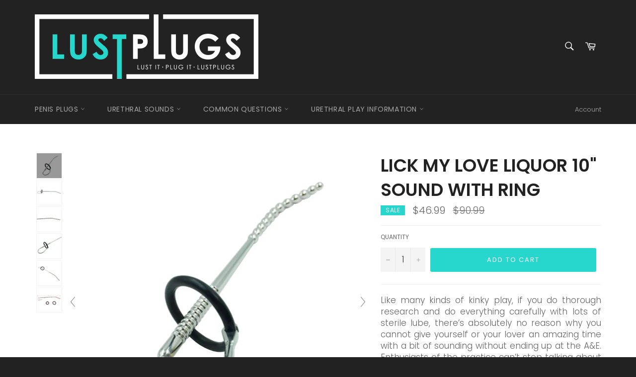

--- FILE ---
content_type: text/html; charset=utf-8
request_url: https://lustplugs.com/products/stainless-steel-with-ring-urethral-sounds
body_size: 32765
content:
<!doctype html>
<!--[if IE 9]> <html class="ie9 no-js" lang="en"> <![endif]-->
<!--[if (gt IE 9)|!(IE)]><!--> <html class="no-js" lang="en"> <!--<![endif]-->
<head>

  <link rel="canonical" href="https://lustplugs.com/products/stainless-steel-with-ring-urethral-sounds" />

  <!-- Yandex.Metrika counter -->
<script type="text/javascript" >
    (function (d, w, c) {
        (w[c] = w[c] || []).push(function() {
            try {
                w.yaCounter50651155 = new Ya.Metrika2({
                    id:50651155,
                    clickmap:true,
                    trackLinks:true,
                    accurateTrackBounce:true,
                    webvisor:true
                });
            } catch(e) { }
        });

        var n = d.getElementsByTagName("script")[0],
            s = d.createElement("script"),
            f = function () { n.parentNode.insertBefore(s, n); };
        s.type = "text/javascript";
        s.async = true;
        s.src = "https://mc.yandex.ru/metrika/tag.js";

        if (w.opera == "[object Opera]") {
            d.addEventListener("DOMContentLoaded", f, false);
        } else { f(); }
    })(document, window, "yandex_metrika_callbacks2");
</script>
<noscript><div><img src="https://mc.yandex.ru/watch/50651155" style="position:absolute; left:-9999px;" alt="" /></div></noscript>
<!-- /Yandex.Metrika counter -->
<!--<meta name="google-site-verification" content="RotXHwmfMiWc1E0OMRZFW1eUUan19_Ma8XlU2MABkjs" /> -->
 <meta name="google-site-verification" content="RotXHwmfMiWc1E0OMRZFW1eUUan19_Ma8XlU2MABkjs" />
<meta name="google-site-verification" content="jccrdZki_fUmdjvB5jaJ9fBqQMeRlDrLQHmySr8QcgM" />


  <meta charset="utf-8">
  <meta http-equiv="X-UA-Compatible" content="IE=edge,chrome=1">
  <meta name="viewport" content="width=device-width,initial-scale=1">
  <meta name="theme-color" content="#222222">

  
    <link rel="shortcut icon" href="//lustplugs.com/cdn/shop/files/Lustplugs-Favicon-Background_32x32.png?v=1613526417" type="image/png">
  

  
  <title>
  Lick My Love Liquor 10&quot; Sound With Ring &ndash; Lust Plugs
  </title>

  
    <meta name="description" content="Like many kinds of kinky play, if you do thorough research and do everything carefully with lots of sterile lube, there’s absolutely no reason why you cannot give yourself or your lover an amazing time with a bit of sounding without ending up at the A&amp;amp;E. Enthusiasts of the practice can’t stop talking about the magn">
  

  <!-- /snippets/social-meta-tags.liquid -->




<meta property="og:site_name" content="Lust Plugs">
<meta property="og:url" content="https://lustplugs.com/products/stainless-steel-with-ring-urethral-sounds">
<meta property="og:title" content="Lick My Love Liquor 10" Sound With Ring">
<meta property="og:type" content="product">
<meta property="og:description" content="Like many kinds of kinky play, if you do thorough research and do everything carefully with lots of sterile lube, there’s absolutely no reason why you cannot give yourself or your lover an amazing time with a bit of sounding without ending up at the A&amp;amp;E. Enthusiasts of the practice can’t stop talking about the magn">

  <meta property="og:price:amount" content="46.99">
  <meta property="og:price:currency" content="USD">

<meta property="og:image" content="http://lustplugs.com/cdn/shop/products/3_3ad3b8a3-a745-4111-bbe5-a4a406ea492f_1200x1200.jpg?v=1756221142"><meta property="og:image" content="http://lustplugs.com/cdn/shop/products/4_4d42b563-3669-4cfb-b644-ce5425917a40_1200x1200.jpg?v=1756221143"><meta property="og:image" content="http://lustplugs.com/cdn/shop/products/5_ded8920c-ec66-4dc2-a2ca-df8017301271_1200x1200.jpg?v=1756221143">
<meta property="og:image:secure_url" content="https://lustplugs.com/cdn/shop/products/3_3ad3b8a3-a745-4111-bbe5-a4a406ea492f_1200x1200.jpg?v=1756221142"><meta property="og:image:secure_url" content="https://lustplugs.com/cdn/shop/products/4_4d42b563-3669-4cfb-b644-ce5425917a40_1200x1200.jpg?v=1756221143"><meta property="og:image:secure_url" content="https://lustplugs.com/cdn/shop/products/5_ded8920c-ec66-4dc2-a2ca-df8017301271_1200x1200.jpg?v=1756221143">


  <meta name="twitter:site" content="@lustplugs">

<meta name="twitter:card" content="summary_large_image">
<meta name="twitter:title" content="Lick My Love Liquor 10" Sound With Ring">
<meta name="twitter:description" content="Like many kinds of kinky play, if you do thorough research and do everything carefully with lots of sterile lube, there’s absolutely no reason why you cannot give yourself or your lover an amazing time with a bit of sounding without ending up at the A&amp;amp;E. Enthusiasts of the practice can’t stop talking about the magn">


  <script>
    document.documentElement.className = document.documentElement.className.replace('no-js', 'js');
  </script>

  <link href="//lustplugs.com/cdn/shop/t/5/assets/theme.scss.css?v=101681774470267512501759252149" rel="stylesheet" type="text/css" media="all" />

  <script>
    window.theme = window.theme || {};

    theme.strings = {
      stockAvailable: "1 available",
      addToCart: "Add to Cart",
      soldOut: "Sold Out",
      unavailable: "Unavailable",
      noStockAvailable: "The item could not be added to your cart because there are not enough in stock.",
      willNotShipUntil: "Will not ship until [date]",
      willBeInStockAfter: "Will be in stock after [date]",
      totalCartDiscount: "You're saving [savings]",
      addressError: "Error looking up that address",
      addressNoResults: "No results for that address",
      addressQueryLimit: "You have exceeded the Google API usage limit. Consider upgrading to a \u003ca href=\"https:\/\/developers.google.com\/maps\/premium\/usage-limits\"\u003ePremium Plan\u003c\/a\u003e.",
      authError: "There was a problem authenticating your Google Maps API Key."
    };
  </script>

  <!--[if (gt IE 9)|!(IE)]><!--><script src="//lustplugs.com/cdn/shop/t/5/assets/lazysizes.min.js?v=56045284683979784691535787218" async="async"></script><!--<![endif]-->
  <!--[if lte IE 9]><script src="//lustplugs.com/cdn/shop/t/5/assets/lazysizes.min.js?v=56045284683979784691535787218"></script><![endif]-->

  

  <!--[if (gt IE 9)|!(IE)]><!--><script src="//lustplugs.com/cdn/shop/t/5/assets/vendor.js?v=39418018684300761971535787219" defer="defer"></script><!--<![endif]-->
  <!--[if lt IE 9]><script src="//lustplugs.com/cdn/shop/t/5/assets/vendor.js?v=39418018684300761971535787219"></script><![endif]-->

  
    <script>
      window.theme = window.theme || {};
      theme.moneyFormat = "${{amount}}";
    </script>
  

  <!--[if (gt IE 9)|!(IE)]><!--><script src="//lustplugs.com/cdn/shop/t/5/assets/theme.js?v=89789462484234876791539756886" defer="defer"></script><!--<![endif]-->
  <!--[if lte IE 9]><script src="//lustplugs.com/cdn/shop/t/5/assets/theme.js?v=89789462484234876791539756886"></script><![endif]-->

  <script>window.performance && window.performance.mark && window.performance.mark('shopify.content_for_header.start');</script><meta name="google-site-verification" content="phSXqKZS4fAPpLosGCmT7j67v3BdPwGgzvXlo75eGq4">
<meta id="shopify-digital-wallet" name="shopify-digital-wallet" content="/1356595298/digital_wallets/dialog">
<meta name="shopify-checkout-api-token" content="56c34d48b098e56474e778eb47f043f2">
<link rel="alternate" type="application/json+oembed" href="https://lustplugs.com/products/stainless-steel-with-ring-urethral-sounds.oembed">
<script async="async" src="/checkouts/internal/preloads.js?locale=en-US"></script>
<link rel="preconnect" href="https://shop.app" crossorigin="anonymous">
<script async="async" src="https://shop.app/checkouts/internal/preloads.js?locale=en-US&shop_id=1356595298" crossorigin="anonymous"></script>
<script id="apple-pay-shop-capabilities" type="application/json">{"shopId":1356595298,"countryCode":"US","currencyCode":"USD","merchantCapabilities":["supports3DS"],"merchantId":"gid:\/\/shopify\/Shop\/1356595298","merchantName":"Lust Plugs","requiredBillingContactFields":["postalAddress","email"],"requiredShippingContactFields":["postalAddress","email"],"shippingType":"shipping","supportedNetworks":["visa","masterCard","amex","discover","elo","jcb"],"total":{"type":"pending","label":"Lust Plugs","amount":"1.00"},"shopifyPaymentsEnabled":true,"supportsSubscriptions":true}</script>
<script id="shopify-features" type="application/json">{"accessToken":"56c34d48b098e56474e778eb47f043f2","betas":["rich-media-storefront-analytics"],"domain":"lustplugs.com","predictiveSearch":true,"shopId":1356595298,"locale":"en"}</script>
<script>var Shopify = Shopify || {};
Shopify.shop = "penisplugs.myshopify.com";
Shopify.locale = "en";
Shopify.currency = {"active":"USD","rate":"1.0"};
Shopify.country = "US";
Shopify.theme = {"name":"Venture","id":36081860706,"schema_name":"Venture","schema_version":"7.3.0","theme_store_id":775,"role":"main"};
Shopify.theme.handle = "null";
Shopify.theme.style = {"id":null,"handle":null};
Shopify.cdnHost = "lustplugs.com/cdn";
Shopify.routes = Shopify.routes || {};
Shopify.routes.root = "/";</script>
<script type="module">!function(o){(o.Shopify=o.Shopify||{}).modules=!0}(window);</script>
<script>!function(o){function n(){var o=[];function n(){o.push(Array.prototype.slice.apply(arguments))}return n.q=o,n}var t=o.Shopify=o.Shopify||{};t.loadFeatures=n(),t.autoloadFeatures=n()}(window);</script>
<script>
  window.ShopifyPay = window.ShopifyPay || {};
  window.ShopifyPay.apiHost = "shop.app\/pay";
  window.ShopifyPay.redirectState = null;
</script>
<script id="shop-js-analytics" type="application/json">{"pageType":"product"}</script>
<script defer="defer" async type="module" src="//lustplugs.com/cdn/shopifycloud/shop-js/modules/v2/client.init-shop-cart-sync_BT-GjEfc.en.esm.js"></script>
<script defer="defer" async type="module" src="//lustplugs.com/cdn/shopifycloud/shop-js/modules/v2/chunk.common_D58fp_Oc.esm.js"></script>
<script defer="defer" async type="module" src="//lustplugs.com/cdn/shopifycloud/shop-js/modules/v2/chunk.modal_xMitdFEc.esm.js"></script>
<script type="module">
  await import("//lustplugs.com/cdn/shopifycloud/shop-js/modules/v2/client.init-shop-cart-sync_BT-GjEfc.en.esm.js");
await import("//lustplugs.com/cdn/shopifycloud/shop-js/modules/v2/chunk.common_D58fp_Oc.esm.js");
await import("//lustplugs.com/cdn/shopifycloud/shop-js/modules/v2/chunk.modal_xMitdFEc.esm.js");

  window.Shopify.SignInWithShop?.initShopCartSync?.({"fedCMEnabled":true,"windoidEnabled":true});

</script>
<script>
  window.Shopify = window.Shopify || {};
  if (!window.Shopify.featureAssets) window.Shopify.featureAssets = {};
  window.Shopify.featureAssets['shop-js'] = {"shop-cart-sync":["modules/v2/client.shop-cart-sync_DZOKe7Ll.en.esm.js","modules/v2/chunk.common_D58fp_Oc.esm.js","modules/v2/chunk.modal_xMitdFEc.esm.js"],"init-fed-cm":["modules/v2/client.init-fed-cm_B6oLuCjv.en.esm.js","modules/v2/chunk.common_D58fp_Oc.esm.js","modules/v2/chunk.modal_xMitdFEc.esm.js"],"shop-cash-offers":["modules/v2/client.shop-cash-offers_D2sdYoxE.en.esm.js","modules/v2/chunk.common_D58fp_Oc.esm.js","modules/v2/chunk.modal_xMitdFEc.esm.js"],"shop-login-button":["modules/v2/client.shop-login-button_QeVjl5Y3.en.esm.js","modules/v2/chunk.common_D58fp_Oc.esm.js","modules/v2/chunk.modal_xMitdFEc.esm.js"],"pay-button":["modules/v2/client.pay-button_DXTOsIq6.en.esm.js","modules/v2/chunk.common_D58fp_Oc.esm.js","modules/v2/chunk.modal_xMitdFEc.esm.js"],"shop-button":["modules/v2/client.shop-button_DQZHx9pm.en.esm.js","modules/v2/chunk.common_D58fp_Oc.esm.js","modules/v2/chunk.modal_xMitdFEc.esm.js"],"avatar":["modules/v2/client.avatar_BTnouDA3.en.esm.js"],"init-windoid":["modules/v2/client.init-windoid_CR1B-cfM.en.esm.js","modules/v2/chunk.common_D58fp_Oc.esm.js","modules/v2/chunk.modal_xMitdFEc.esm.js"],"init-shop-for-new-customer-accounts":["modules/v2/client.init-shop-for-new-customer-accounts_C_vY_xzh.en.esm.js","modules/v2/client.shop-login-button_QeVjl5Y3.en.esm.js","modules/v2/chunk.common_D58fp_Oc.esm.js","modules/v2/chunk.modal_xMitdFEc.esm.js"],"init-shop-email-lookup-coordinator":["modules/v2/client.init-shop-email-lookup-coordinator_BI7n9ZSv.en.esm.js","modules/v2/chunk.common_D58fp_Oc.esm.js","modules/v2/chunk.modal_xMitdFEc.esm.js"],"init-shop-cart-sync":["modules/v2/client.init-shop-cart-sync_BT-GjEfc.en.esm.js","modules/v2/chunk.common_D58fp_Oc.esm.js","modules/v2/chunk.modal_xMitdFEc.esm.js"],"shop-toast-manager":["modules/v2/client.shop-toast-manager_DiYdP3xc.en.esm.js","modules/v2/chunk.common_D58fp_Oc.esm.js","modules/v2/chunk.modal_xMitdFEc.esm.js"],"init-customer-accounts":["modules/v2/client.init-customer-accounts_D9ZNqS-Q.en.esm.js","modules/v2/client.shop-login-button_QeVjl5Y3.en.esm.js","modules/v2/chunk.common_D58fp_Oc.esm.js","modules/v2/chunk.modal_xMitdFEc.esm.js"],"init-customer-accounts-sign-up":["modules/v2/client.init-customer-accounts-sign-up_iGw4briv.en.esm.js","modules/v2/client.shop-login-button_QeVjl5Y3.en.esm.js","modules/v2/chunk.common_D58fp_Oc.esm.js","modules/v2/chunk.modal_xMitdFEc.esm.js"],"shop-follow-button":["modules/v2/client.shop-follow-button_CqMgW2wH.en.esm.js","modules/v2/chunk.common_D58fp_Oc.esm.js","modules/v2/chunk.modal_xMitdFEc.esm.js"],"checkout-modal":["modules/v2/client.checkout-modal_xHeaAweL.en.esm.js","modules/v2/chunk.common_D58fp_Oc.esm.js","modules/v2/chunk.modal_xMitdFEc.esm.js"],"shop-login":["modules/v2/client.shop-login_D91U-Q7h.en.esm.js","modules/v2/chunk.common_D58fp_Oc.esm.js","modules/v2/chunk.modal_xMitdFEc.esm.js"],"lead-capture":["modules/v2/client.lead-capture_BJmE1dJe.en.esm.js","modules/v2/chunk.common_D58fp_Oc.esm.js","modules/v2/chunk.modal_xMitdFEc.esm.js"],"payment-terms":["modules/v2/client.payment-terms_Ci9AEqFq.en.esm.js","modules/v2/chunk.common_D58fp_Oc.esm.js","modules/v2/chunk.modal_xMitdFEc.esm.js"]};
</script>
<script>(function() {
  var isLoaded = false;
  function asyncLoad() {
    if (isLoaded) return;
    isLoaded = true;
    var urls = ["https:\/\/chimpstatic.com\/mcjs-connected\/js\/users\/a617465fa0f8475ce64474fac\/70dfeae09cdeec19b4bef5bf9.js?shop=penisplugs.myshopify.com","https:\/\/static.klaviyo.com\/onsite\/js\/klaviyo.js?company_id=MGbQmX\u0026shop=penisplugs.myshopify.com"];
    for (var i = 0; i < urls.length; i++) {
      var s = document.createElement('script');
      s.type = 'text/javascript';
      s.async = true;
      s.src = urls[i];
      var x = document.getElementsByTagName('script')[0];
      x.parentNode.insertBefore(s, x);
    }
  };
  if(window.attachEvent) {
    window.attachEvent('onload', asyncLoad);
  } else {
    window.addEventListener('load', asyncLoad, false);
  }
})();</script>
<script id="__st">var __st={"a":1356595298,"offset":-18000,"reqid":"009ec8fe-3256-4db9-bae1-2b866135655d-1769400204","pageurl":"lustplugs.com\/products\/stainless-steel-with-ring-urethral-sounds","u":"650de29d95a1","p":"product","rtyp":"product","rid":1454226440290};</script>
<script>window.ShopifyPaypalV4VisibilityTracking = true;</script>
<script id="captcha-bootstrap">!function(){'use strict';const t='contact',e='account',n='new_comment',o=[[t,t],['blogs',n],['comments',n],[t,'customer']],c=[[e,'customer_login'],[e,'guest_login'],[e,'recover_customer_password'],[e,'create_customer']],r=t=>t.map((([t,e])=>`form[action*='/${t}']:not([data-nocaptcha='true']) input[name='form_type'][value='${e}']`)).join(','),a=t=>()=>t?[...document.querySelectorAll(t)].map((t=>t.form)):[];function s(){const t=[...o],e=r(t);return a(e)}const i='password',u='form_key',d=['recaptcha-v3-token','g-recaptcha-response','h-captcha-response',i],f=()=>{try{return window.sessionStorage}catch{return}},m='__shopify_v',_=t=>t.elements[u];function p(t,e,n=!1){try{const o=window.sessionStorage,c=JSON.parse(o.getItem(e)),{data:r}=function(t){const{data:e,action:n}=t;return t[m]||n?{data:e,action:n}:{data:t,action:n}}(c);for(const[e,n]of Object.entries(r))t.elements[e]&&(t.elements[e].value=n);n&&o.removeItem(e)}catch(o){console.error('form repopulation failed',{error:o})}}const l='form_type',E='cptcha';function T(t){t.dataset[E]=!0}const w=window,h=w.document,L='Shopify',v='ce_forms',y='captcha';let A=!1;((t,e)=>{const n=(g='f06e6c50-85a8-45c8-87d0-21a2b65856fe',I='https://cdn.shopify.com/shopifycloud/storefront-forms-hcaptcha/ce_storefront_forms_captcha_hcaptcha.v1.5.2.iife.js',D={infoText:'Protected by hCaptcha',privacyText:'Privacy',termsText:'Terms'},(t,e,n)=>{const o=w[L][v],c=o.bindForm;if(c)return c(t,g,e,D).then(n);var r;o.q.push([[t,g,e,D],n]),r=I,A||(h.body.append(Object.assign(h.createElement('script'),{id:'captcha-provider',async:!0,src:r})),A=!0)});var g,I,D;w[L]=w[L]||{},w[L][v]=w[L][v]||{},w[L][v].q=[],w[L][y]=w[L][y]||{},w[L][y].protect=function(t,e){n(t,void 0,e),T(t)},Object.freeze(w[L][y]),function(t,e,n,w,h,L){const[v,y,A,g]=function(t,e,n){const i=e?o:[],u=t?c:[],d=[...i,...u],f=r(d),m=r(i),_=r(d.filter((([t,e])=>n.includes(e))));return[a(f),a(m),a(_),s()]}(w,h,L),I=t=>{const e=t.target;return e instanceof HTMLFormElement?e:e&&e.form},D=t=>v().includes(t);t.addEventListener('submit',(t=>{const e=I(t);if(!e)return;const n=D(e)&&!e.dataset.hcaptchaBound&&!e.dataset.recaptchaBound,o=_(e),c=g().includes(e)&&(!o||!o.value);(n||c)&&t.preventDefault(),c&&!n&&(function(t){try{if(!f())return;!function(t){const e=f();if(!e)return;const n=_(t);if(!n)return;const o=n.value;o&&e.removeItem(o)}(t);const e=Array.from(Array(32),(()=>Math.random().toString(36)[2])).join('');!function(t,e){_(t)||t.append(Object.assign(document.createElement('input'),{type:'hidden',name:u})),t.elements[u].value=e}(t,e),function(t,e){const n=f();if(!n)return;const o=[...t.querySelectorAll(`input[type='${i}']`)].map((({name:t})=>t)),c=[...d,...o],r={};for(const[a,s]of new FormData(t).entries())c.includes(a)||(r[a]=s);n.setItem(e,JSON.stringify({[m]:1,action:t.action,data:r}))}(t,e)}catch(e){console.error('failed to persist form',e)}}(e),e.submit())}));const S=(t,e)=>{t&&!t.dataset[E]&&(n(t,e.some((e=>e===t))),T(t))};for(const o of['focusin','change'])t.addEventListener(o,(t=>{const e=I(t);D(e)&&S(e,y())}));const B=e.get('form_key'),M=e.get(l),P=B&&M;t.addEventListener('DOMContentLoaded',(()=>{const t=y();if(P)for(const e of t)e.elements[l].value===M&&p(e,B);[...new Set([...A(),...v().filter((t=>'true'===t.dataset.shopifyCaptcha))])].forEach((e=>S(e,t)))}))}(h,new URLSearchParams(w.location.search),n,t,e,['guest_login'])})(!0,!0)}();</script>
<script integrity="sha256-4kQ18oKyAcykRKYeNunJcIwy7WH5gtpwJnB7kiuLZ1E=" data-source-attribution="shopify.loadfeatures" defer="defer" src="//lustplugs.com/cdn/shopifycloud/storefront/assets/storefront/load_feature-a0a9edcb.js" crossorigin="anonymous"></script>
<script crossorigin="anonymous" defer="defer" src="//lustplugs.com/cdn/shopifycloud/storefront/assets/shopify_pay/storefront-65b4c6d7.js?v=20250812"></script>
<script data-source-attribution="shopify.dynamic_checkout.dynamic.init">var Shopify=Shopify||{};Shopify.PaymentButton=Shopify.PaymentButton||{isStorefrontPortableWallets:!0,init:function(){window.Shopify.PaymentButton.init=function(){};var t=document.createElement("script");t.src="https://lustplugs.com/cdn/shopifycloud/portable-wallets/latest/portable-wallets.en.js",t.type="module",document.head.appendChild(t)}};
</script>
<script data-source-attribution="shopify.dynamic_checkout.buyer_consent">
  function portableWalletsHideBuyerConsent(e){var t=document.getElementById("shopify-buyer-consent"),n=document.getElementById("shopify-subscription-policy-button");t&&n&&(t.classList.add("hidden"),t.setAttribute("aria-hidden","true"),n.removeEventListener("click",e))}function portableWalletsShowBuyerConsent(e){var t=document.getElementById("shopify-buyer-consent"),n=document.getElementById("shopify-subscription-policy-button");t&&n&&(t.classList.remove("hidden"),t.removeAttribute("aria-hidden"),n.addEventListener("click",e))}window.Shopify?.PaymentButton&&(window.Shopify.PaymentButton.hideBuyerConsent=portableWalletsHideBuyerConsent,window.Shopify.PaymentButton.showBuyerConsent=portableWalletsShowBuyerConsent);
</script>
<script data-source-attribution="shopify.dynamic_checkout.cart.bootstrap">document.addEventListener("DOMContentLoaded",(function(){function t(){return document.querySelector("shopify-accelerated-checkout-cart, shopify-accelerated-checkout")}if(t())Shopify.PaymentButton.init();else{new MutationObserver((function(e,n){t()&&(Shopify.PaymentButton.init(),n.disconnect())})).observe(document.body,{childList:!0,subtree:!0})}}));
</script>
<link id="shopify-accelerated-checkout-styles" rel="stylesheet" media="screen" href="https://lustplugs.com/cdn/shopifycloud/portable-wallets/latest/accelerated-checkout-backwards-compat.css" crossorigin="anonymous">
<style id="shopify-accelerated-checkout-cart">
        #shopify-buyer-consent {
  margin-top: 1em;
  display: inline-block;
  width: 100%;
}

#shopify-buyer-consent.hidden {
  display: none;
}

#shopify-subscription-policy-button {
  background: none;
  border: none;
  padding: 0;
  text-decoration: underline;
  font-size: inherit;
  cursor: pointer;
}

#shopify-subscription-policy-button::before {
  box-shadow: none;
}

      </style>

<script>window.performance && window.performance.mark && window.performance.mark('shopify.content_for_header.end');</script>

	
    
    
    <script src="//lustplugs.com/cdn/shop/t/5/assets/magiczoomplus.js?v=165895882326787902321539753616" type="text/javascript"></script>
    <link href="//lustplugs.com/cdn/shop/t/5/assets/magiczoomplus.css?v=23004810561057010731539753434" rel="stylesheet" type="text/css" media="all" />
    
    <link href="//lustplugs.com/cdn/shop/t/5/assets/magiczoomplus.additional.css?v=71015408550233402351539753437" rel="stylesheet" type="text/css" media="all" />
    <script type="text/javascript">
    mzOptions = {
		'zoomWidth':'auto',
		'zoomHeight':'auto',
		'zoomPosition':'right',
		'zoomDistance':15,
		'selectorTrigger':'click',
		'transitionEffect':true,
		'lazyZoom':false,
		'rightClick':true,
		'zoomMode':'zoom',
		'zoomOn':'hover',
		'upscale':true,
		'smoothing':true,
		'variableZoom':false,
		'zoomCaption':'off',
		'expand':'window',
		'expandZoomMode':'zoom',
		'expandZoomOn':'click',
		'expandCaption':true,
		'closeOnClickOutside':true,
		'cssClass':'white-bg',
		'hint':'once',
		'textHoverZoomHint':'Hover to zoom',
		'textClickZoomHint':'Click to zoom',
		'textExpandHint':'Click to expand',
		'textBtnClose':'Close',
		'textBtnNext':'Next',
		'textBtnPrev':'Previous'
    }
    mzMobileOptions = {
		'zoomMode':'zoom',
		'textHoverZoomHint':'Touch to zoom',
		'textClickZoomHint':'Double tap to zoom',
		'textExpandHint':'Tap to expand'
    }
    
    </script>
    <script src="//lustplugs.com/cdn/shop/t/5/assets/magiczoomplus.sirv.js?v=14774552226413771951539753436" type="text/javascript"></script>
    

  
  
  <!-- Global site tag (gtag.js) - Google Ads: 830496290 -->
<script async src="https://www.googletagmanager.com/gtag/js?id=AW-830496290"></script>
<script>
  window.dataLayer = window.dataLayer || [];
  function gtag(){dataLayer.push(arguments);}
  gtag('js', new Date());

  gtag('config', 'AW-830496290');
</script>

  
  
  

        
        <link href="https://monorail-edge.shopifysvc.com" rel="dns-prefetch">
<script>(function(){if ("sendBeacon" in navigator && "performance" in window) {try {var session_token_from_headers = performance.getEntriesByType('navigation')[0].serverTiming.find(x => x.name == '_s').description;} catch {var session_token_from_headers = undefined;}var session_cookie_matches = document.cookie.match(/_shopify_s=([^;]*)/);var session_token_from_cookie = session_cookie_matches && session_cookie_matches.length === 2 ? session_cookie_matches[1] : "";var session_token = session_token_from_headers || session_token_from_cookie || "";function handle_abandonment_event(e) {var entries = performance.getEntries().filter(function(entry) {return /monorail-edge.shopifysvc.com/.test(entry.name);});if (!window.abandonment_tracked && entries.length === 0) {window.abandonment_tracked = true;var currentMs = Date.now();var navigation_start = performance.timing.navigationStart;var payload = {shop_id: 1356595298,url: window.location.href,navigation_start,duration: currentMs - navigation_start,session_token,page_type: "product"};window.navigator.sendBeacon("https://monorail-edge.shopifysvc.com/v1/produce", JSON.stringify({schema_id: "online_store_buyer_site_abandonment/1.1",payload: payload,metadata: {event_created_at_ms: currentMs,event_sent_at_ms: currentMs}}));}}window.addEventListener('pagehide', handle_abandonment_event);}}());</script>
<script id="web-pixels-manager-setup">(function e(e,d,r,n,o){if(void 0===o&&(o={}),!Boolean(null===(a=null===(i=window.Shopify)||void 0===i?void 0:i.analytics)||void 0===a?void 0:a.replayQueue)){var i,a;window.Shopify=window.Shopify||{};var t=window.Shopify;t.analytics=t.analytics||{};var s=t.analytics;s.replayQueue=[],s.publish=function(e,d,r){return s.replayQueue.push([e,d,r]),!0};try{self.performance.mark("wpm:start")}catch(e){}var l=function(){var e={modern:/Edge?\/(1{2}[4-9]|1[2-9]\d|[2-9]\d{2}|\d{4,})\.\d+(\.\d+|)|Firefox\/(1{2}[4-9]|1[2-9]\d|[2-9]\d{2}|\d{4,})\.\d+(\.\d+|)|Chrom(ium|e)\/(9{2}|\d{3,})\.\d+(\.\d+|)|(Maci|X1{2}).+ Version\/(15\.\d+|(1[6-9]|[2-9]\d|\d{3,})\.\d+)([,.]\d+|)( \(\w+\)|)( Mobile\/\w+|) Safari\/|Chrome.+OPR\/(9{2}|\d{3,})\.\d+\.\d+|(CPU[ +]OS|iPhone[ +]OS|CPU[ +]iPhone|CPU IPhone OS|CPU iPad OS)[ +]+(15[._]\d+|(1[6-9]|[2-9]\d|\d{3,})[._]\d+)([._]\d+|)|Android:?[ /-](13[3-9]|1[4-9]\d|[2-9]\d{2}|\d{4,})(\.\d+|)(\.\d+|)|Android.+Firefox\/(13[5-9]|1[4-9]\d|[2-9]\d{2}|\d{4,})\.\d+(\.\d+|)|Android.+Chrom(ium|e)\/(13[3-9]|1[4-9]\d|[2-9]\d{2}|\d{4,})\.\d+(\.\d+|)|SamsungBrowser\/([2-9]\d|\d{3,})\.\d+/,legacy:/Edge?\/(1[6-9]|[2-9]\d|\d{3,})\.\d+(\.\d+|)|Firefox\/(5[4-9]|[6-9]\d|\d{3,})\.\d+(\.\d+|)|Chrom(ium|e)\/(5[1-9]|[6-9]\d|\d{3,})\.\d+(\.\d+|)([\d.]+$|.*Safari\/(?![\d.]+ Edge\/[\d.]+$))|(Maci|X1{2}).+ Version\/(10\.\d+|(1[1-9]|[2-9]\d|\d{3,})\.\d+)([,.]\d+|)( \(\w+\)|)( Mobile\/\w+|) Safari\/|Chrome.+OPR\/(3[89]|[4-9]\d|\d{3,})\.\d+\.\d+|(CPU[ +]OS|iPhone[ +]OS|CPU[ +]iPhone|CPU IPhone OS|CPU iPad OS)[ +]+(10[._]\d+|(1[1-9]|[2-9]\d|\d{3,})[._]\d+)([._]\d+|)|Android:?[ /-](13[3-9]|1[4-9]\d|[2-9]\d{2}|\d{4,})(\.\d+|)(\.\d+|)|Mobile Safari.+OPR\/([89]\d|\d{3,})\.\d+\.\d+|Android.+Firefox\/(13[5-9]|1[4-9]\d|[2-9]\d{2}|\d{4,})\.\d+(\.\d+|)|Android.+Chrom(ium|e)\/(13[3-9]|1[4-9]\d|[2-9]\d{2}|\d{4,})\.\d+(\.\d+|)|Android.+(UC? ?Browser|UCWEB|U3)[ /]?(15\.([5-9]|\d{2,})|(1[6-9]|[2-9]\d|\d{3,})\.\d+)\.\d+|SamsungBrowser\/(5\.\d+|([6-9]|\d{2,})\.\d+)|Android.+MQ{2}Browser\/(14(\.(9|\d{2,})|)|(1[5-9]|[2-9]\d|\d{3,})(\.\d+|))(\.\d+|)|K[Aa][Ii]OS\/(3\.\d+|([4-9]|\d{2,})\.\d+)(\.\d+|)/},d=e.modern,r=e.legacy,n=navigator.userAgent;return n.match(d)?"modern":n.match(r)?"legacy":"unknown"}(),u="modern"===l?"modern":"legacy",c=(null!=n?n:{modern:"",legacy:""})[u],f=function(e){return[e.baseUrl,"/wpm","/b",e.hashVersion,"modern"===e.buildTarget?"m":"l",".js"].join("")}({baseUrl:d,hashVersion:r,buildTarget:u}),m=function(e){var d=e.version,r=e.bundleTarget,n=e.surface,o=e.pageUrl,i=e.monorailEndpoint;return{emit:function(e){var a=e.status,t=e.errorMsg,s=(new Date).getTime(),l=JSON.stringify({metadata:{event_sent_at_ms:s},events:[{schema_id:"web_pixels_manager_load/3.1",payload:{version:d,bundle_target:r,page_url:o,status:a,surface:n,error_msg:t},metadata:{event_created_at_ms:s}}]});if(!i)return console&&console.warn&&console.warn("[Web Pixels Manager] No Monorail endpoint provided, skipping logging."),!1;try{return self.navigator.sendBeacon.bind(self.navigator)(i,l)}catch(e){}var u=new XMLHttpRequest;try{return u.open("POST",i,!0),u.setRequestHeader("Content-Type","text/plain"),u.send(l),!0}catch(e){return console&&console.warn&&console.warn("[Web Pixels Manager] Got an unhandled error while logging to Monorail."),!1}}}}({version:r,bundleTarget:l,surface:e.surface,pageUrl:self.location.href,monorailEndpoint:e.monorailEndpoint});try{o.browserTarget=l,function(e){var d=e.src,r=e.async,n=void 0===r||r,o=e.onload,i=e.onerror,a=e.sri,t=e.scriptDataAttributes,s=void 0===t?{}:t,l=document.createElement("script"),u=document.querySelector("head"),c=document.querySelector("body");if(l.async=n,l.src=d,a&&(l.integrity=a,l.crossOrigin="anonymous"),s)for(var f in s)if(Object.prototype.hasOwnProperty.call(s,f))try{l.dataset[f]=s[f]}catch(e){}if(o&&l.addEventListener("load",o),i&&l.addEventListener("error",i),u)u.appendChild(l);else{if(!c)throw new Error("Did not find a head or body element to append the script");c.appendChild(l)}}({src:f,async:!0,onload:function(){if(!function(){var e,d;return Boolean(null===(d=null===(e=window.Shopify)||void 0===e?void 0:e.analytics)||void 0===d?void 0:d.initialized)}()){var d=window.webPixelsManager.init(e)||void 0;if(d){var r=window.Shopify.analytics;r.replayQueue.forEach((function(e){var r=e[0],n=e[1],o=e[2];d.publishCustomEvent(r,n,o)})),r.replayQueue=[],r.publish=d.publishCustomEvent,r.visitor=d.visitor,r.initialized=!0}}},onerror:function(){return m.emit({status:"failed",errorMsg:"".concat(f," has failed to load")})},sri:function(e){var d=/^sha384-[A-Za-z0-9+/=]+$/;return"string"==typeof e&&d.test(e)}(c)?c:"",scriptDataAttributes:o}),m.emit({status:"loading"})}catch(e){m.emit({status:"failed",errorMsg:(null==e?void 0:e.message)||"Unknown error"})}}})({shopId: 1356595298,storefrontBaseUrl: "https://lustplugs.com",extensionsBaseUrl: "https://extensions.shopifycdn.com/cdn/shopifycloud/web-pixels-manager",monorailEndpoint: "https://monorail-edge.shopifysvc.com/unstable/produce_batch",surface: "storefront-renderer",enabledBetaFlags: ["2dca8a86"],webPixelsConfigList: [{"id":"505217217","configuration":"{\"config\":\"{\\\"pixel_id\\\":\\\"G-MDW973JXFD\\\",\\\"target_country\\\":\\\"US\\\",\\\"gtag_events\\\":[{\\\"type\\\":\\\"purchase\\\",\\\"action_label\\\":\\\"G-MDW973JXFD\\\"},{\\\"type\\\":\\\"page_view\\\",\\\"action_label\\\":\\\"G-MDW973JXFD\\\"},{\\\"type\\\":\\\"view_item\\\",\\\"action_label\\\":\\\"G-MDW973JXFD\\\"},{\\\"type\\\":\\\"search\\\",\\\"action_label\\\":\\\"G-MDW973JXFD\\\"},{\\\"type\\\":\\\"add_to_cart\\\",\\\"action_label\\\":\\\"G-MDW973JXFD\\\"},{\\\"type\\\":\\\"begin_checkout\\\",\\\"action_label\\\":\\\"G-MDW973JXFD\\\"},{\\\"type\\\":\\\"add_payment_info\\\",\\\"action_label\\\":\\\"G-MDW973JXFD\\\"}],\\\"enable_monitoring_mode\\\":false}\"}","eventPayloadVersion":"v1","runtimeContext":"OPEN","scriptVersion":"b2a88bafab3e21179ed38636efcd8a93","type":"APP","apiClientId":1780363,"privacyPurposes":[],"dataSharingAdjustments":{"protectedCustomerApprovalScopes":["read_customer_address","read_customer_email","read_customer_name","read_customer_personal_data","read_customer_phone"]}},{"id":"shopify-app-pixel","configuration":"{}","eventPayloadVersion":"v1","runtimeContext":"STRICT","scriptVersion":"0450","apiClientId":"shopify-pixel","type":"APP","privacyPurposes":["ANALYTICS","MARKETING"]},{"id":"shopify-custom-pixel","eventPayloadVersion":"v1","runtimeContext":"LAX","scriptVersion":"0450","apiClientId":"shopify-pixel","type":"CUSTOM","privacyPurposes":["ANALYTICS","MARKETING"]}],isMerchantRequest: false,initData: {"shop":{"name":"Lust Plugs","paymentSettings":{"currencyCode":"USD"},"myshopifyDomain":"penisplugs.myshopify.com","countryCode":"US","storefrontUrl":"https:\/\/lustplugs.com"},"customer":null,"cart":null,"checkout":null,"productVariants":[{"price":{"amount":46.99,"currencyCode":"USD"},"product":{"title":"Lick My Love Liquor 10\" Sound With Ring","vendor":"Lust Plugs","id":"1454226440290","untranslatedTitle":"Lick My Love Liquor 10\" Sound With Ring","url":"\/products\/stainless-steel-with-ring-urethral-sounds","type":""},"id":"31982024622178","image":{"src":"\/\/lustplugs.com\/cdn\/shop\/products\/3_3ad3b8a3-a745-4111-bbe5-a4a406ea492f.jpg?v=1756221142"},"sku":"30281597","title":"Default Title","untranslatedTitle":"Default Title"}],"purchasingCompany":null},},"https://lustplugs.com/cdn","fcfee988w5aeb613cpc8e4bc33m6693e112",{"modern":"","legacy":""},{"shopId":"1356595298","storefrontBaseUrl":"https:\/\/lustplugs.com","extensionBaseUrl":"https:\/\/extensions.shopifycdn.com\/cdn\/shopifycloud\/web-pixels-manager","surface":"storefront-renderer","enabledBetaFlags":"[\"2dca8a86\"]","isMerchantRequest":"false","hashVersion":"fcfee988w5aeb613cpc8e4bc33m6693e112","publish":"custom","events":"[[\"page_viewed\",{}],[\"product_viewed\",{\"productVariant\":{\"price\":{\"amount\":46.99,\"currencyCode\":\"USD\"},\"product\":{\"title\":\"Lick My Love Liquor 10\\\" Sound With Ring\",\"vendor\":\"Lust Plugs\",\"id\":\"1454226440290\",\"untranslatedTitle\":\"Lick My Love Liquor 10\\\" Sound With Ring\",\"url\":\"\/products\/stainless-steel-with-ring-urethral-sounds\",\"type\":\"\"},\"id\":\"31982024622178\",\"image\":{\"src\":\"\/\/lustplugs.com\/cdn\/shop\/products\/3_3ad3b8a3-a745-4111-bbe5-a4a406ea492f.jpg?v=1756221142\"},\"sku\":\"30281597\",\"title\":\"Default Title\",\"untranslatedTitle\":\"Default Title\"}}]]"});</script><script>
  window.ShopifyAnalytics = window.ShopifyAnalytics || {};
  window.ShopifyAnalytics.meta = window.ShopifyAnalytics.meta || {};
  window.ShopifyAnalytics.meta.currency = 'USD';
  var meta = {"product":{"id":1454226440290,"gid":"gid:\/\/shopify\/Product\/1454226440290","vendor":"Lust Plugs","type":"","handle":"stainless-steel-with-ring-urethral-sounds","variants":[{"id":31982024622178,"price":4699,"name":"Lick My Love Liquor 10\" Sound With Ring","public_title":null,"sku":"30281597"}],"remote":false},"page":{"pageType":"product","resourceType":"product","resourceId":1454226440290,"requestId":"009ec8fe-3256-4db9-bae1-2b866135655d-1769400204"}};
  for (var attr in meta) {
    window.ShopifyAnalytics.meta[attr] = meta[attr];
  }
</script>
<script class="analytics">
  (function () {
    var customDocumentWrite = function(content) {
      var jquery = null;

      if (window.jQuery) {
        jquery = window.jQuery;
      } else if (window.Checkout && window.Checkout.$) {
        jquery = window.Checkout.$;
      }

      if (jquery) {
        jquery('body').append(content);
      }
    };

    var hasLoggedConversion = function(token) {
      if (token) {
        return document.cookie.indexOf('loggedConversion=' + token) !== -1;
      }
      return false;
    }

    var setCookieIfConversion = function(token) {
      if (token) {
        var twoMonthsFromNow = new Date(Date.now());
        twoMonthsFromNow.setMonth(twoMonthsFromNow.getMonth() + 2);

        document.cookie = 'loggedConversion=' + token + '; expires=' + twoMonthsFromNow;
      }
    }

    var trekkie = window.ShopifyAnalytics.lib = window.trekkie = window.trekkie || [];
    if (trekkie.integrations) {
      return;
    }
    trekkie.methods = [
      'identify',
      'page',
      'ready',
      'track',
      'trackForm',
      'trackLink'
    ];
    trekkie.factory = function(method) {
      return function() {
        var args = Array.prototype.slice.call(arguments);
        args.unshift(method);
        trekkie.push(args);
        return trekkie;
      };
    };
    for (var i = 0; i < trekkie.methods.length; i++) {
      var key = trekkie.methods[i];
      trekkie[key] = trekkie.factory(key);
    }
    trekkie.load = function(config) {
      trekkie.config = config || {};
      trekkie.config.initialDocumentCookie = document.cookie;
      var first = document.getElementsByTagName('script')[0];
      var script = document.createElement('script');
      script.type = 'text/javascript';
      script.onerror = function(e) {
        var scriptFallback = document.createElement('script');
        scriptFallback.type = 'text/javascript';
        scriptFallback.onerror = function(error) {
                var Monorail = {
      produce: function produce(monorailDomain, schemaId, payload) {
        var currentMs = new Date().getTime();
        var event = {
          schema_id: schemaId,
          payload: payload,
          metadata: {
            event_created_at_ms: currentMs,
            event_sent_at_ms: currentMs
          }
        };
        return Monorail.sendRequest("https://" + monorailDomain + "/v1/produce", JSON.stringify(event));
      },
      sendRequest: function sendRequest(endpointUrl, payload) {
        // Try the sendBeacon API
        if (window && window.navigator && typeof window.navigator.sendBeacon === 'function' && typeof window.Blob === 'function' && !Monorail.isIos12()) {
          var blobData = new window.Blob([payload], {
            type: 'text/plain'
          });

          if (window.navigator.sendBeacon(endpointUrl, blobData)) {
            return true;
          } // sendBeacon was not successful

        } // XHR beacon

        var xhr = new XMLHttpRequest();

        try {
          xhr.open('POST', endpointUrl);
          xhr.setRequestHeader('Content-Type', 'text/plain');
          xhr.send(payload);
        } catch (e) {
          console.log(e);
        }

        return false;
      },
      isIos12: function isIos12() {
        return window.navigator.userAgent.lastIndexOf('iPhone; CPU iPhone OS 12_') !== -1 || window.navigator.userAgent.lastIndexOf('iPad; CPU OS 12_') !== -1;
      }
    };
    Monorail.produce('monorail-edge.shopifysvc.com',
      'trekkie_storefront_load_errors/1.1',
      {shop_id: 1356595298,
      theme_id: 36081860706,
      app_name: "storefront",
      context_url: window.location.href,
      source_url: "//lustplugs.com/cdn/s/trekkie.storefront.8d95595f799fbf7e1d32231b9a28fd43b70c67d3.min.js"});

        };
        scriptFallback.async = true;
        scriptFallback.src = '//lustplugs.com/cdn/s/trekkie.storefront.8d95595f799fbf7e1d32231b9a28fd43b70c67d3.min.js';
        first.parentNode.insertBefore(scriptFallback, first);
      };
      script.async = true;
      script.src = '//lustplugs.com/cdn/s/trekkie.storefront.8d95595f799fbf7e1d32231b9a28fd43b70c67d3.min.js';
      first.parentNode.insertBefore(script, first);
    };
    trekkie.load(
      {"Trekkie":{"appName":"storefront","development":false,"defaultAttributes":{"shopId":1356595298,"isMerchantRequest":null,"themeId":36081860706,"themeCityHash":"16609329008090801203","contentLanguage":"en","currency":"USD","eventMetadataId":"e9da9422-4408-4694-869b-643ce0763648"},"isServerSideCookieWritingEnabled":true,"monorailRegion":"shop_domain","enabledBetaFlags":["65f19447"]},"Session Attribution":{},"S2S":{"facebookCapiEnabled":false,"source":"trekkie-storefront-renderer","apiClientId":580111}}
    );

    var loaded = false;
    trekkie.ready(function() {
      if (loaded) return;
      loaded = true;

      window.ShopifyAnalytics.lib = window.trekkie;

      var originalDocumentWrite = document.write;
      document.write = customDocumentWrite;
      try { window.ShopifyAnalytics.merchantGoogleAnalytics.call(this); } catch(error) {};
      document.write = originalDocumentWrite;

      window.ShopifyAnalytics.lib.page(null,{"pageType":"product","resourceType":"product","resourceId":1454226440290,"requestId":"009ec8fe-3256-4db9-bae1-2b866135655d-1769400204","shopifyEmitted":true});

      var match = window.location.pathname.match(/checkouts\/(.+)\/(thank_you|post_purchase)/)
      var token = match? match[1]: undefined;
      if (!hasLoggedConversion(token)) {
        setCookieIfConversion(token);
        window.ShopifyAnalytics.lib.track("Viewed Product",{"currency":"USD","variantId":31982024622178,"productId":1454226440290,"productGid":"gid:\/\/shopify\/Product\/1454226440290","name":"Lick My Love Liquor 10\" Sound With Ring","price":"46.99","sku":"30281597","brand":"Lust Plugs","variant":null,"category":"","nonInteraction":true,"remote":false},undefined,undefined,{"shopifyEmitted":true});
      window.ShopifyAnalytics.lib.track("monorail:\/\/trekkie_storefront_viewed_product\/1.1",{"currency":"USD","variantId":31982024622178,"productId":1454226440290,"productGid":"gid:\/\/shopify\/Product\/1454226440290","name":"Lick My Love Liquor 10\" Sound With Ring","price":"46.99","sku":"30281597","brand":"Lust Plugs","variant":null,"category":"","nonInteraction":true,"remote":false,"referer":"https:\/\/lustplugs.com\/products\/stainless-steel-with-ring-urethral-sounds"});
      }
    });


        var eventsListenerScript = document.createElement('script');
        eventsListenerScript.async = true;
        eventsListenerScript.src = "//lustplugs.com/cdn/shopifycloud/storefront/assets/shop_events_listener-3da45d37.js";
        document.getElementsByTagName('head')[0].appendChild(eventsListenerScript);

})();</script>
  <script>
  if (!window.ga || (window.ga && typeof window.ga !== 'function')) {
    window.ga = function ga() {
      (window.ga.q = window.ga.q || []).push(arguments);
      if (window.Shopify && window.Shopify.analytics && typeof window.Shopify.analytics.publish === 'function') {
        window.Shopify.analytics.publish("ga_stub_called", {}, {sendTo: "google_osp_migration"});
      }
      console.error("Shopify's Google Analytics stub called with:", Array.from(arguments), "\nSee https://help.shopify.com/manual/promoting-marketing/pixels/pixel-migration#google for more information.");
    };
    if (window.Shopify && window.Shopify.analytics && typeof window.Shopify.analytics.publish === 'function') {
      window.Shopify.analytics.publish("ga_stub_initialized", {}, {sendTo: "google_osp_migration"});
    }
  }
</script>
<script
  defer
  src="https://lustplugs.com/cdn/shopifycloud/perf-kit/shopify-perf-kit-3.0.4.min.js"
  data-application="storefront-renderer"
  data-shop-id="1356595298"
  data-render-region="gcp-us-central1"
  data-page-type="product"
  data-theme-instance-id="36081860706"
  data-theme-name="Venture"
  data-theme-version="7.3.0"
  data-monorail-region="shop_domain"
  data-resource-timing-sampling-rate="10"
  data-shs="true"
  data-shs-beacon="true"
  data-shs-export-with-fetch="true"
  data-shs-logs-sample-rate="1"
  data-shs-beacon-endpoint="https://lustplugs.com/api/collect"
></script>
</head>
        

<body class="template-product" >

  <a class="in-page-link visually-hidden skip-link" href="#MainContent">
    Skip to content
  </a>

  <div id="shopify-section-header" class="shopify-section"><style>
.site-header__logo img {
  max-width: 450px;
}
</style>

<div id="NavDrawer" class="drawer drawer--left">
  <div class="drawer__inner">
    <form action="/search" method="get" class="drawer__search" role="search">
      <input type="search" name="q" placeholder="Search" aria-label="Search" class="drawer__search-input">

      <button type="submit" class="text-link drawer__search-submit">
        <svg aria-hidden="true" focusable="false" role="presentation" class="icon icon-search" viewBox="0 0 32 32"><path fill="#444" d="M21.839 18.771a10.012 10.012 0 0 0 1.57-5.39c0-5.548-4.493-10.048-10.034-10.048-5.548 0-10.041 4.499-10.041 10.048s4.493 10.048 10.034 10.048c2.012 0 3.886-.594 5.456-1.61l.455-.317 7.165 7.165 2.223-2.263-7.158-7.165.33-.468zM18.995 7.767c1.498 1.498 2.322 3.49 2.322 5.608s-.825 4.11-2.322 5.608c-1.498 1.498-3.49 2.322-5.608 2.322s-4.11-.825-5.608-2.322c-1.498-1.498-2.322-3.49-2.322-5.608s.825-4.11 2.322-5.608c1.498-1.498 3.49-2.322 5.608-2.322s4.11.825 5.608 2.322z"/></svg>
        <span class="icon__fallback-text">Search</span>
      </button>
    </form>
    <ul class="drawer__nav">
      
        

        
          <li class="drawer__nav-item">
            <div class="drawer__nav-has-sublist">
              <a href="/collections/penis-plugs"
                class="drawer__nav-link drawer__nav-link--top-level drawer__nav-link--split"
                id="DrawerLabel-penis-plugs"
                
              >
                Penis Plugs
              </a>
              <button type="button" aria-controls="DrawerLinklist-penis-plugs" class="text-link drawer__nav-toggle-btn drawer__meganav-toggle" aria-label="Penis Plugs Menu" aria-expanded="false">
                <span class="drawer__nav-toggle--open">
                  <svg aria-hidden="true" focusable="false" role="presentation" class="icon icon-plus" viewBox="0 0 22 21"><path d="M12 11.5h9.5v-2H12V0h-2v9.5H.5v2H10V21h2v-9.5z" fill="#000" fill-rule="evenodd"/></svg>
                </span>
                <span class="drawer__nav-toggle--close">
                  <svg aria-hidden="true" focusable="false" role="presentation" class="icon icon--wide icon-minus" viewBox="0 0 22 3"><path fill="#000" d="M21.5.5v2H.5v-2z" fill-rule="evenodd"/></svg>
                </span>
              </button>
            </div>

            <div class="meganav meganav--drawer" id="DrawerLinklist-penis-plugs" aria-labelledby="DrawerLabel-penis-plugs" role="navigation">
              <ul class="meganav__nav">
                <div class="grid grid--no-gutters meganav__scroller meganav__scroller--has-list">
  <div class="grid__item meganav__list">
    
      <li class="drawer__nav-item">
        
          <a href="/collections/cum-thru-penis-plugs" 
            class="drawer__nav-link meganav__link"
            
          >
            Cum thru
          </a>
        
      </li>
    
      <li class="drawer__nav-item">
        
          <a href="/collections/large-penis-plugs" 
            class="drawer__nav-link meganav__link"
            
          >
            Large
          </a>
        
      </li>
    
      <li class="drawer__nav-item">
        
          <a href="/collections/penis-plugs-with-rings" 
            class="drawer__nav-link meganav__link"
            
          >
            Penis plugs with rings
          </a>
        
      </li>
    
      <li class="drawer__nav-item">
        
          <a href="/collections/silicone-penis-plugs" 
            class="drawer__nav-link meganav__link"
            
          >
            Silicone
          </a>
        
      </li>
    
      <li class="drawer__nav-item">
        
          <a href="/collections/vibrating-penis-plugs" 
            class="drawer__nav-link meganav__link"
            
          >
            Vibrating
          </a>
        
      </li>
    
      <li class="drawer__nav-item">
        
          <a href="/collections/penis-wands" 
            class="drawer__nav-link meganav__link"
            
          >
            Penis wands
          </a>
        
      </li>
    
      <li class="drawer__nav-item">
        
          <a href="/collections/prince-albert-wands" 
            class="drawer__nav-link meganav__link"
            
          >
            Prince wands
          </a>
        
      </li>
    
      <li class="drawer__nav-item">
        
          <a href="/collections/sperm-stoppers" 
            class="drawer__nav-link meganav__link"
            
          >
            Sperm stoppers
          </a>
        
      </li>
    
  </div>
</div>

              </ul>
            </div>
          </li>
        
      
        

        
          <li class="drawer__nav-item">
            <div class="drawer__nav-has-sublist">
              <a href="/collections/urethral-sounds"
                class="drawer__nav-link drawer__nav-link--top-level drawer__nav-link--split"
                id="DrawerLabel-urethral-sounds"
                
              >
                Urethral Sounds
              </a>
              <button type="button" aria-controls="DrawerLinklist-urethral-sounds" class="text-link drawer__nav-toggle-btn drawer__meganav-toggle" aria-label="Urethral Sounds Menu" aria-expanded="false">
                <span class="drawer__nav-toggle--open">
                  <svg aria-hidden="true" focusable="false" role="presentation" class="icon icon-plus" viewBox="0 0 22 21"><path d="M12 11.5h9.5v-2H12V0h-2v9.5H.5v2H10V21h2v-9.5z" fill="#000" fill-rule="evenodd"/></svg>
                </span>
                <span class="drawer__nav-toggle--close">
                  <svg aria-hidden="true" focusable="false" role="presentation" class="icon icon--wide icon-minus" viewBox="0 0 22 3"><path fill="#000" d="M21.5.5v2H.5v-2z" fill-rule="evenodd"/></svg>
                </span>
              </button>
            </div>

            <div class="meganav meganav--drawer" id="DrawerLinklist-urethral-sounds" aria-labelledby="DrawerLabel-urethral-sounds" role="navigation">
              <ul class="meganav__nav">
                <div class="grid grid--no-gutters meganav__scroller meganav__scroller--has-list">
  <div class="grid__item meganav__list">
    
      <li class="drawer__nav-item">
        
          <a href="/collections/hollow-urethral-sounds" 
            class="drawer__nav-link meganav__link"
            
          >
            Hollow
          </a>
        
      </li>
    
      <li class="drawer__nav-item">
        
          <a href="/collections/silicone-urethral-sounds" 
            class="drawer__nav-link meganav__link"
            
          >
            Silicone
          </a>
        
      </li>
    
      <li class="drawer__nav-item">
        
          <a href="/collections/stainless-steel-sounds" 
            class="drawer__nav-link meganav__link"
            
          >
            Stainless steel
          </a>
        
      </li>
    
      <li class="drawer__nav-item">
        
          <a href="/collections/beaded-sounds" 
            class="drawer__nav-link meganav__link"
            
          >
            Beads
          </a>
        
      </li>
    
      <li class="drawer__nav-item">
        
          <a href="/collections/vibrating-urethral-sounds" 
            class="drawer__nav-link meganav__link"
            
          >
            Vibrating
          </a>
        
      </li>
    
  </div>
</div>

              </ul>
            </div>
          </li>
        
      
        

        
          <li class="drawer__nav-item">
            <div class="drawer__nav-has-sublist">
              <a href="/blogs/info/is-urethral-insertion-safe"
                class="drawer__nav-link drawer__nav-link--top-level drawer__nav-link--split"
                id="DrawerLabel-common-questions"
                
              >
                Common Questions
              </a>
              <button type="button" aria-controls="DrawerLinklist-common-questions" class="text-link drawer__nav-toggle-btn drawer__meganav-toggle" aria-label="Common Questions Menu" aria-expanded="false">
                <span class="drawer__nav-toggle--open">
                  <svg aria-hidden="true" focusable="false" role="presentation" class="icon icon-plus" viewBox="0 0 22 21"><path d="M12 11.5h9.5v-2H12V0h-2v9.5H.5v2H10V21h2v-9.5z" fill="#000" fill-rule="evenodd"/></svg>
                </span>
                <span class="drawer__nav-toggle--close">
                  <svg aria-hidden="true" focusable="false" role="presentation" class="icon icon--wide icon-minus" viewBox="0 0 22 3"><path fill="#000" d="M21.5.5v2H.5v-2z" fill-rule="evenodd"/></svg>
                </span>
              </button>
            </div>

            <div class="meganav meganav--drawer" id="DrawerLinklist-common-questions" aria-labelledby="DrawerLabel-common-questions" role="navigation">
              <ul class="meganav__nav">
                <div class="grid grid--no-gutters meganav__scroller meganav__scroller--has-list">
  <div class="grid__item meganav__list">
    
      <li class="drawer__nav-item">
        
          <a href="/blogs/info/is-urethral-insertion-safe" 
            class="drawer__nav-link meganav__link"
            
          >
            Is Urethral Insertion Safe?
          </a>
        
      </li>
    
      <li class="drawer__nav-item">
        
          <a href="/blogs/info/is-urethral-play-painful" 
            class="drawer__nav-link meganav__link"
            
          >
            Is Urethral Play Painful?
          </a>
        
      </li>
    
      <li class="drawer__nav-item">
        
          <a href="/blogs/info/guide-to-prince-albert-piercings" 
            class="drawer__nav-link meganav__link"
            
          >
            What Are Prince Albert Piercings?
          </a>
        
      </li>
    
  </div>
</div>

              </ul>
            </div>
          </li>
        
      
        

        
          <li class="drawer__nav-item">
            <div class="drawer__nav-has-sublist">
              <a href="/blogs/info/penis-plugs-how-to-use"
                class="drawer__nav-link drawer__nav-link--top-level drawer__nav-link--split"
                id="DrawerLabel-urethral-play-information"
                
              >
                Urethral Play Information
              </a>
              <button type="button" aria-controls="DrawerLinklist-urethral-play-information" class="text-link drawer__nav-toggle-btn drawer__meganav-toggle" aria-label="Urethral Play Information Menu" aria-expanded="false">
                <span class="drawer__nav-toggle--open">
                  <svg aria-hidden="true" focusable="false" role="presentation" class="icon icon-plus" viewBox="0 0 22 21"><path d="M12 11.5h9.5v-2H12V0h-2v9.5H.5v2H10V21h2v-9.5z" fill="#000" fill-rule="evenodd"/></svg>
                </span>
                <span class="drawer__nav-toggle--close">
                  <svg aria-hidden="true" focusable="false" role="presentation" class="icon icon--wide icon-minus" viewBox="0 0 22 3"><path fill="#000" d="M21.5.5v2H.5v-2z" fill-rule="evenodd"/></svg>
                </span>
              </button>
            </div>

            <div class="meganav meganav--drawer" id="DrawerLinklist-urethral-play-information" aria-labelledby="DrawerLabel-urethral-play-information" role="navigation">
              <ul class="meganav__nav">
                <div class="grid grid--no-gutters meganav__scroller meganav__scroller--has-list">
  <div class="grid__item meganav__list">
    
      <li class="drawer__nav-item">
        
          <a href="/blogs/info/penis-plugs-how-to-use" 
            class="drawer__nav-link meganav__link"
            
          >
            How to Use Penis Plugs
          </a>
        
      </li>
    
      <li class="drawer__nav-item">
        
          <a href="/blogs/info/lubricants-for-urethral-play" 
            class="drawer__nav-link meganav__link"
            
          >
            Lubricants for Urethral Play
          </a>
        
      </li>
    
      <li class="drawer__nav-item">
        
          <a href="/blogs/info/types-of-urethral-toys" 
            class="drawer__nav-link meganav__link"
            
          >
            Types of Urethral Toys
          </a>
        
      </li>
    
      <li class="drawer__nav-item">
        
          <a href="/blogs/info/sex-with-penis-plug" 
            class="drawer__nav-link meganav__link"
            
          >
            Can You Have Sex While Wearing a Penis Plug?
          </a>
        
      </li>
    
  </div>
</div>

              </ul>
            </div>
          </li>
        
      

      
        
          <li class="drawer__nav-item">
            <a href="/account/login" class="drawer__nav-link drawer__nav-link--top-level">
              Account
            </a>
          </li>
        
      
    </ul>
  </div>
</div>

<header class="site-header page-element is-moved-by-drawer" role="banner" data-section-id="header" data-section-type="header">
  <div class="site-header__upper page-width">
    <div class="grid grid--table">
      <div class="grid__item small--one-quarter medium-up--hide">
        <button type="button" class="text-link site-header__link js-drawer-open-left">
          <span class="site-header__menu-toggle--open">
            <svg aria-hidden="true" focusable="false" role="presentation" class="icon icon-hamburger" viewBox="0 0 32 32"><path fill="#444" d="M4.889 14.958h22.222v2.222H4.889v-2.222zM4.889 8.292h22.222v2.222H4.889V8.292zM4.889 21.625h22.222v2.222H4.889v-2.222z"/></svg>
          </span>
          <span class="site-header__menu-toggle--close">
            <svg aria-hidden="true" focusable="false" role="presentation" class="icon icon-close" viewBox="0 0 32 32"><path fill="#444" d="M25.313 8.55l-1.862-1.862-7.45 7.45-7.45-7.45L6.689 8.55l7.45 7.45-7.45 7.45 1.862 1.862 7.45-7.45 7.45 7.45 1.862-1.862-7.45-7.45z"/></svg>
          </span>
          <span class="icon__fallback-text">Site navigation</span>
        </button>
      </div>
      <div class="grid__item small--one-half medium-up--two-thirds small--text-center">
        
          <div class="site-header__logo h1" itemscope itemtype="http://schema.org/Organization">
        
          
            
            <a href="/" itemprop="url" class="site-header__logo-link">
              <img src="//lustplugs.com/cdn/shop/files/Horizontal_Logo_450x.png?v=1613519771"
                   srcset="//lustplugs.com/cdn/shop/files/Horizontal_Logo_450x.png?v=1613519771 1x, //lustplugs.com/cdn/shop/files/Horizontal_Logo_450x@2x.png?v=1613519771 2x"
                   alt="Lust Plugs"
                   itemprop="logo">
            </a>
          
        
          </div>
        
      </div>

      <div class="grid__item small--one-quarter medium-up--one-third text-right">
        <div id="SiteNavSearchCart" class="site-header__search-cart-wrapper">
          <form action="/search" method="get" class="site-header__search small--hide" role="search">
            
              <label for="SiteNavSearch" class="visually-hidden">Search</label>
              <input type="search" name="q" id="SiteNavSearch" placeholder="Search" aria-label="Search" class="site-header__search-input">

            <button type="submit" class="text-link site-header__link site-header__search-submit">
              <svg aria-hidden="true" focusable="false" role="presentation" class="icon icon-search" viewBox="0 0 32 32"><path fill="#444" d="M21.839 18.771a10.012 10.012 0 0 0 1.57-5.39c0-5.548-4.493-10.048-10.034-10.048-5.548 0-10.041 4.499-10.041 10.048s4.493 10.048 10.034 10.048c2.012 0 3.886-.594 5.456-1.61l.455-.317 7.165 7.165 2.223-2.263-7.158-7.165.33-.468zM18.995 7.767c1.498 1.498 2.322 3.49 2.322 5.608s-.825 4.11-2.322 5.608c-1.498 1.498-3.49 2.322-5.608 2.322s-4.11-.825-5.608-2.322c-1.498-1.498-2.322-3.49-2.322-5.608s.825-4.11 2.322-5.608c1.498-1.498 3.49-2.322 5.608-2.322s4.11.825 5.608 2.322z"/></svg>
              <span class="icon__fallback-text">Search</span>
            </button>
          </form>

          <a href="/cart" class="site-header__link site-header__cart">
            <svg aria-hidden="true" focusable="false" role="presentation" class="icon icon-cart" viewBox="0 0 31 32"><path d="M14.568 25.629c-1.222 0-2.111.889-2.111 2.111 0 1.111 1 2.111 2.111 2.111 1.222 0 2.111-.889 2.111-2.111s-.889-2.111-2.111-2.111zm10.22 0c-1.222 0-2.111.889-2.111 2.111 0 1.111 1 2.111 2.111 2.111 1.222 0 2.111-.889 2.111-2.111s-.889-2.111-2.111-2.111zm2.555-3.777H12.457L7.347 7.078c-.222-.333-.555-.667-1-.667H1.792c-.667 0-1.111.444-1.111 1s.444 1 1.111 1h3.777l5.11 14.885c.111.444.555.666 1 .666h15.663c.555 0 1.111-.444 1.111-1 0-.666-.555-1.111-1.111-1.111zm2.333-11.442l-18.44-1.555h-.111c-.555 0-.777.333-.667.889l3.222 9.22c.222.555.889 1 1.444 1h13.441c.555 0 1.111-.444 1.222-1l.778-7.443c.111-.555-.333-1.111-.889-1.111zm-2 7.443H15.568l-2.333-6.776 15.108 1.222-.666 5.554z"/></svg>
            <span class="icon__fallback-text">Cart</span>
            <span class="site-header__cart-indicator hide"></span>
          </a>
        </div>
      </div>
    </div>
  </div>

  <div id="StickNavWrapper">
    <div id="StickyBar" class="sticky">
      <nav class="nav-bar small--hide" role="navigation" id="StickyNav">
        <div class="page-width">
          <div class="grid grid--table">
            <div class="grid__item four-fifths" id="SiteNavParent">
              <button type="button" class="hide text-link site-nav__link site-nav__link--compressed js-drawer-open-left" id="SiteNavCompressed">
                <svg aria-hidden="true" focusable="false" role="presentation" class="icon icon-hamburger" viewBox="0 0 32 32"><path fill="#444" d="M4.889 14.958h22.222v2.222H4.889v-2.222zM4.889 8.292h22.222v2.222H4.889V8.292zM4.889 21.625h22.222v2.222H4.889v-2.222z"/></svg>
                <span class="site-nav__link-menu-label">Menu</span>
                <span class="icon__fallback-text">Site navigation</span>
              </button>
              <ul class="site-nav list--inline" id="SiteNav">
                
                  

                  
                  
                  
                  

                  

                  
                  

                  
                    <li class="site-nav__item" aria-haspopup="true">
                      <a href="/collections/penis-plugs" class="site-nav__link site-nav__link-toggle" id="SiteNavLabel-penis-plugs" aria-controls="SiteNavLinklist-penis-plugs" aria-expanded="false">
                        Penis Plugs
                        <svg aria-hidden="true" focusable="false" role="presentation" class="icon icon-arrow-down" viewBox="0 0 32 32"><path fill="#444" d="M26.984 8.5l1.516 1.617L16 23.5 3.5 10.117 5.008 8.5 16 20.258z"/></svg>
                      </a>

                      <div class="site-nav__dropdown meganav site-nav__dropdown--second-level" id="SiteNavLinklist-penis-plugs" aria-labelledby="SiteNavLabel-penis-plugs" role="navigation">
                        <ul class="meganav__nav meganav__nav--collection page-width">
                          























<div class="grid grid--no-gutters meganav__scroller--has-list meganav__list--multiple-columns">
  <div class="grid__item meganav__list one-fifth">

    
      <h5 class="h1 meganav__title">Penis Plugs</h5>
    

    
      <li>
        <a href="/collections/penis-plugs" class="meganav__link">All</a>
      </li>
    

    
      
      

      

      <li class="site-nav__dropdown-container">
        
        
        
        

        
          <a href="/collections/cum-thru-penis-plugs" class="meganav__link meganav__link--second-level">
            Cum thru
          </a>
        
      </li>

      
      
        
        
      
        
        
      
        
        
      
        
        
      
        
        
      
    
      
      

      

      <li class="site-nav__dropdown-container">
        
        
        
        

        
          <a href="/collections/large-penis-plugs" class="meganav__link meganav__link--second-level">
            Large
          </a>
        
      </li>

      
      
        
        
      
        
        
      
        
        
      
        
        
      
        
        
      
    
      
      

      

      <li class="site-nav__dropdown-container">
        
        
        
        

        
          <a href="/collections/penis-plugs-with-rings" class="meganav__link meganav__link--second-level">
            Penis plugs with rings
          </a>
        
      </li>

      
      
        
        
      
        
        
      
        
        
      
        
        
      
        
        
      
    
      
      

      

      <li class="site-nav__dropdown-container">
        
        
        
        

        
          <a href="/collections/silicone-penis-plugs" class="meganav__link meganav__link--second-level">
            Silicone
          </a>
        
      </li>

      
      
        
        
      
        
        
      
        
        
      
        
        
      
        
        
      
    
      
      

      

      <li class="site-nav__dropdown-container">
        
        
        
        

        
          <a href="/collections/vibrating-penis-plugs" class="meganav__link meganav__link--second-level">
            Vibrating
          </a>
        
      </li>

      
      
        
        
      
        
        
      
        
        
      
        
        
      
        
        
      
    
      
      

      

      <li class="site-nav__dropdown-container">
        
        
        
        

        
          <a href="/collections/penis-wands" class="meganav__link meganav__link--second-level">
            Penis wands
          </a>
        
      </li>

      
      
        
        
          
            </div>
            <div class="grid__item meganav__list one-fifth meganav__list--offset">
          
        
      
        
        
      
        
        
      
        
        
      
        
        
      
    
      
      

      

      <li class="site-nav__dropdown-container">
        
        
        
        

        
          <a href="/collections/prince-albert-wands" class="meganav__link meganav__link--second-level">
            Prince wands
          </a>
        
      </li>

      
      
        
        
      
        
        
      
        
        
      
        
        
      
        
        
      
    
      
      

      

      <li class="site-nav__dropdown-container">
        
        
        
        

        
          <a href="/collections/sperm-stoppers" class="meganav__link meganav__link--second-level">
            Sperm stoppers
          </a>
        
      </li>

      
      
        
        
      
        
        
      
        
        
      
        
        
      
        
        
      
    
  </div>

  
    <div class="grid__item one-fifth meganav__product">
      <!-- /snippets/product-card.liquid -->



<a href="/products/small-stainless-steel-cum-thru-penis-plugs" class="product-card">
  
  
  <div class="product-card__image-container">
    <div class="product-card__image-wrapper">
      <div class="product-card__image js" style="max-width: 235px;" data-image-id="32928699187393">
        <div style="padding-top:100.0%;">
          
          <img class="lazyload"
            data-src="//lustplugs.com/cdn/shop/products/9_b4f59994-bd1b-4731-bd86-d06b4c1a09f8_{width}x.jpg?v=1756221121"
            data-widths="[100, 140, 180, 250, 305, 440, 610, 720, 930, 1080]"
            data-aspectratio="1.0"
            data-sizes="auto"
            data-parent-fit="contain"
            alt="Bling a  Ding Dong 2&quot; Plug">
        </div>
      </div>
      <noscript>
        <img src="//lustplugs.com/cdn/shop/products/9_b4f59994-bd1b-4731-bd86-d06b4c1a09f8_480x480.jpg?v=1756221121" alt="Bling a  Ding Dong 2&quot; Plug" class="product-card__image">
      </noscript>

    </div>
  
  </div>
  
  <div class="product-card__info">
    

    <h4 class="product-card__name">Bling a  Ding Dong 2" Plug</h4>
  <!-- <span class="shopify-product-reviews-badge" data-id="1454244200546"></span> -->
         <span 
            class="stamped-product-reviews-badge" 
            data-id="1454244200546"
            data-product-sku="small-stainless-steel-cum-thru-penis-plugs" 
            data-product-type="" 
            data-product-title="Bling a  Ding Dong 2" Plug" 
            style="display:block;">
            </span>       
    
    
      <div class="product-card__availability">
        Sold Out
      </div>
    
  </div>

  
    
    <div class="product-tag product-tag--absolute" aria-hidden="true">
      Sale
    </div>
  
  <div class="product-card__overlay">
    
    <span class="btn product-card__overlay-btn ">View</span>
  </div>
  
</a>

    </div>
  
    <div class="grid__item one-fifth meganav__product">
      <!-- /snippets/product-card.liquid -->



<a href="/products/stainless-steel-short-cum-thru-penis-plugs" class="product-card">
  
  
  <div class="product-card__image-container">
    <div class="product-card__image-wrapper">
      <div class="product-card__image js" style="max-width: 235px;" data-image-id="32928710131905">
        <div style="padding-top:100.0%;">
          
          <img class="lazyload"
            data-src="//lustplugs.com/cdn/shop/products/3_7f89f1da-c397-4fac-bc45-e8fdff184260_{width}x.jpg?v=1756221109"
            data-widths="[100, 140, 180, 250, 305, 440, 610, 720, 930, 1080]"
            data-aspectratio="1.0"
            data-sizes="auto"
            data-parent-fit="contain"
            alt="Double Trouble  1.5&quot; Plug">
        </div>
      </div>
      <noscript>
        <img src="//lustplugs.com/cdn/shop/products/3_7f89f1da-c397-4fac-bc45-e8fdff184260_480x480.jpg?v=1756221109" alt="Double Trouble  1.5&quot; Plug" class="product-card__image">
      </noscript>

    </div>
  
  </div>
  
  <div class="product-card__info">
    

    <h4 class="product-card__name">Double Trouble  1.5" Plug</h4>
  <!-- <span class="shopify-product-reviews-badge" data-id="1454245904482"></span> -->
         <span 
            class="stamped-product-reviews-badge" 
            data-id="1454245904482"
            data-product-sku="stainless-steel-short-cum-thru-penis-plugs" 
            data-product-type="" 
            data-product-title="Double Trouble  1.5" Plug" 
            style="display:block;">
            </span>       
    
    
      <div class="product-card__availability">
        Sold Out
      </div>
    
  </div>

  
    
    <div class="product-tag product-tag--absolute" aria-hidden="true">
      Sale
    </div>
  
  <div class="product-card__overlay">
    
    <span class="btn product-card__overlay-btn ">View</span>
  </div>
  
</a>

    </div>
  
    <div class="grid__item one-fifth meganav__product">
      <!-- /snippets/product-card.liquid -->



<a href="/products/stainless-steel-cum-thru-transparent-penis-plugs" class="product-card">
  
  
  <div class="product-card__image-container">
    <div class="product-card__image-wrapper">
      <div class="product-card__image js" style="max-width: 235px;" data-image-id="27948418629825">
        <div style="padding-top:100.0%;">
          
          <img class="lazyload"
            data-src="//lustplugs.com/cdn/shop/products/1_89e82eb4-e6c5-4cb6-9319-466feeff0b92_{width}x.jpg?v=1756221114"
            data-widths="[100, 140, 180, 250, 305, 440, 610, 720, 930, 1080]"
            data-aspectratio="1.0"
            data-sizes="auto"
            data-parent-fit="contain"
            alt="Sweet  Man-Juicer 3&quot; Plug">
        </div>
      </div>
      <noscript>
        <img src="//lustplugs.com/cdn/shop/products/1_89e82eb4-e6c5-4cb6-9319-466feeff0b92_480x480.jpg?v=1756221114" alt="Sweet  Man-Juicer 3&quot; Plug" class="product-card__image">
      </noscript>

    </div>
  
  </div>
  
  <div class="product-card__info">
    

    <h4 class="product-card__name">Sweet  Man-Juicer 3" Plug</h4>
  <!-- <span class="shopify-product-reviews-badge" data-id="1454245740642"></span> -->
         <span 
            class="stamped-product-reviews-badge" 
            data-id="1454245740642"
            data-product-sku="stainless-steel-cum-thru-transparent-penis-plugs" 
            data-product-type="" 
            data-product-title="Sweet  Man-Juicer 3" Plug" 
            style="display:block;">
            </span>       
    
    
      <div class="product-card__availability">
        Sold Out
      </div>
    
  </div>

  
    
    <div class="product-tag product-tag--absolute" aria-hidden="true">
      Sale
    </div>
  
  <div class="product-card__overlay">
    
    <span class="btn product-card__overlay-btn ">View</span>
  </div>
  
</a>

    </div>
  
</div>

                        </ul>
                      </div>
                    </li>
                  
                
                  

                  
                  
                  
                  

                  

                  
                  

                  
                    <li class="site-nav__item" aria-haspopup="true">
                      <a href="/collections/urethral-sounds" class="site-nav__link site-nav__link-toggle" id="SiteNavLabel-urethral-sounds" aria-controls="SiteNavLinklist-urethral-sounds" aria-expanded="false">
                        Urethral Sounds
                        <svg aria-hidden="true" focusable="false" role="presentation" class="icon icon-arrow-down" viewBox="0 0 32 32"><path fill="#444" d="M26.984 8.5l1.516 1.617L16 23.5 3.5 10.117 5.008 8.5 16 20.258z"/></svg>
                      </a>

                      <div class="site-nav__dropdown meganav site-nav__dropdown--second-level" id="SiteNavLinklist-urethral-sounds" aria-labelledby="SiteNavLabel-urethral-sounds" role="navigation">
                        <ul class="meganav__nav meganav__nav--collection page-width">
                          























<div class="grid grid--no-gutters meganav__scroller--has-list meganav__list--multiple-columns">
  <div class="grid__item meganav__list one-fifth">

    
      <h5 class="h1 meganav__title">Urethral Sounds</h5>
    

    
      <li>
        <a href="/collections/urethral-sounds" class="meganav__link">All</a>
      </li>
    

    
      
      

      

      <li class="site-nav__dropdown-container">
        
        
        
        

        
          <a href="/collections/hollow-urethral-sounds" class="meganav__link meganav__link--second-level">
            Hollow
          </a>
        
      </li>

      
      
        
        
      
        
        
      
        
        
      
        
        
      
        
        
      
    
      
      

      

      <li class="site-nav__dropdown-container">
        
        
        
        

        
          <a href="/collections/silicone-urethral-sounds" class="meganav__link meganav__link--second-level">
            Silicone
          </a>
        
      </li>

      
      
        
        
      
        
        
      
        
        
      
        
        
      
        
        
      
    
      
      

      

      <li class="site-nav__dropdown-container">
        
        
        
        

        
          <a href="/collections/stainless-steel-sounds" class="meganav__link meganav__link--second-level">
            Stainless steel
          </a>
        
      </li>

      
      
        
        
      
        
        
      
        
        
      
        
        
      
        
        
      
    
      
      

      

      <li class="site-nav__dropdown-container">
        
        
        
        

        
          <a href="/collections/beaded-sounds" class="meganav__link meganav__link--second-level">
            Beads
          </a>
        
      </li>

      
      
        
        
      
        
        
      
        
        
      
        
        
      
        
        
      
    
      
      

      

      <li class="site-nav__dropdown-container">
        
        
        
        

        
          <a href="/collections/vibrating-urethral-sounds" class="meganav__link meganav__link--second-level">
            Vibrating
          </a>
        
      </li>

      
      
        
        
      
        
        
      
        
        
      
        
        
      
        
        
      
    
  </div>

  
    <div class="grid__item one-fifth meganav__product">
      <!-- /snippets/product-card.liquid -->



<a href="/products/stainless-and-rubber-urethral-sounds" class="product-card">
  
  
  <div class="product-card__image-container">
    <div class="product-card__image-wrapper">
      <div class="product-card__image js" style="max-width: 235px;" data-image-id="33358165213377">
        <div style="padding-top:100.0%;">
          
          <img class="lazyload"
            data-src="//lustplugs.com/cdn/shop/products/product-image-574516905_{width}x.jpg?v=1756221112"
            data-widths="[100, 140, 180, 250, 305, 440, 610, 720, 930, 1080]"
            data-aspectratio="1.0"
            data-sizes="auto"
            data-parent-fit="contain"
            alt="Sounds of MuSEX 8&quot;  Stick">
        </div>
      </div>
      <noscript>
        <img src="//lustplugs.com/cdn/shop/products/product-image-574516905_480x480.jpg?v=1756221112" alt="Sounds of MuSEX 8&quot;  Stick" class="product-card__image">
      </noscript>

    </div>
  
  </div>
  
  <div class="product-card__info">
    

    <h4 class="product-card__name">Sounds of MuSEX 8"  Stick</h4>
  <!-- <span class="shopify-product-reviews-badge" data-id="1454245838946"></span> -->
         <span 
            class="stamped-product-reviews-badge" 
            data-id="1454245838946"
            data-product-sku="stainless-and-rubber-urethral-sounds" 
            data-product-type="" 
            data-product-title="Sounds of MuSEX 8"  Stick" 
            style="display:block;">
            </span>       
    
    
      <div class="product-card__availability">
        Sold Out
      </div>
    
  </div>

  
    
    <div class="product-tag product-tag--absolute" aria-hidden="true">
      Sale
    </div>
  
  <div class="product-card__overlay">
    
    <span class="btn product-card__overlay-btn ">View</span>
  </div>
  
</a>

    </div>
  
    <div class="grid__item one-fifth meganav__product">
      <!-- /snippets/product-card.liquid -->



<a href="/products/electro-shock-stainless-steel-sounds" class="product-card">
  
  
  <div class="product-card__image-container">
    <div class="product-card__image-wrapper">
      <div class="product-card__image js" style="max-width: 235px;" data-image-id="4023942381666">
        <div style="padding-top:100.0%;">
          
          <img class="lazyload"
            data-src="//lustplugs.com/cdn/shop/products/product-image-419869539_{width}x.jpg?v=1756221219"
            data-widths="[100, 140, 180, 250, 305, 440, 610, 720, 930, 1080]"
            data-aspectratio="1.0"
            data-sizes="auto"
            data-parent-fit="contain"
            alt="Shaft Shocker 10&quot;  Sound">
        </div>
      </div>
      <noscript>
        <img src="//lustplugs.com/cdn/shop/products/product-image-419869539_480x480.jpg?v=1756221219" alt="Shaft Shocker 10&quot;  Sound" class="product-card__image">
      </noscript>

    </div>
  
  </div>
  
  <div class="product-card__info">
    

    <h4 class="product-card__name">Shaft Shocker 10"  Sound</h4>
  <!-- <span class="shopify-product-reviews-badge" data-id="1453895909474"></span> -->
         <span 
            class="stamped-product-reviews-badge" 
            data-id="1453895909474"
            data-product-sku="electro-shock-stainless-steel-sounds" 
            data-product-type="" 
            data-product-title="Shaft Shocker 10"  Sound" 
            style="display:block;">
            </span>       
    
    
      <div class="product-card__availability">
        Sold Out
      </div>
    
  </div>

  
    
    <div class="product-tag product-tag--absolute" aria-hidden="true">
      Sale
    </div>
  
  <div class="product-card__overlay">
    
    <span class="btn product-card__overlay-btn ">View</span>
  </div>
  
</a>

    </div>
  
    <div class="grid__item one-fifth meganav__product">
      <!-- /snippets/product-card.liquid -->



<a href="/products/black-pink-dilator-vibrating-urethral-sounds" class="product-card">
  
  
  <div class="product-card__image-container">
    <div class="product-card__image-wrapper">
      <div class="product-card__image js" style="max-width: 235px;" data-image-id="4024440815714">
        <div style="padding-top:100.0%;">
          
          <img class="lazyload"
            data-src="//lustplugs.com/cdn/shop/products/product-image-419870219_{width}x.jpg?v=1756221184"
            data-widths="[100, 140, 180, 250, 305, 440, 610, 720, 930, 1080]"
            data-aspectratio="1.0"
            data-sizes="auto"
            data-parent-fit="contain"
            alt="Cum After Me 18&quot;  Sound">
        </div>
      </div>
      <noscript>
        <img src="//lustplugs.com/cdn/shop/products/product-image-419870219_480x480.jpg?v=1756221184" alt="Cum After Me 18&quot;  Sound" class="product-card__image">
      </noscript>

    </div>
  
  </div>
  
  <div class="product-card__info">
    

    <h4 class="product-card__name">Cum After Me 18"  Sound</h4>
  <!-- <span class="shopify-product-reviews-badge" data-id="1454029963362"></span> -->
         <span 
            class="stamped-product-reviews-badge" 
            data-id="1454029963362"
            data-product-sku="black-pink-dilator-vibrating-urethral-sounds" 
            data-product-type="" 
            data-product-title="Cum After Me 18"  Sound" 
            style="display:block;">
            </span>       
    
    
      <div class="product-card__price">
        
          
          
            <span class="visually-hidden">Regular price</span>
            <s class="product-card__regular-price">$54.99</s>

            <span class="visually-hidden">Sale price</span>
            $21.99
          

        
      </div>
    
  </div>

  
    
    <div class="product-tag product-tag--absolute" aria-hidden="true">
      Sale
    </div>
  
  <div class="product-card__overlay">
    
    <span class="btn product-card__overlay-btn ">View</span>
  </div>
  
</a>

    </div>
  
    <div class="grid__item one-fifth meganav__product">
      <!-- /snippets/product-card.liquid -->



<a href="/products/silicone-urethral-penis-plugs" class="product-card">
  
  
  <div class="product-card__image-container">
    <div class="product-card__image-wrapper">
      <div class="product-card__image js" style="max-width: 235px;" data-image-id="29921574682817">
        <div style="padding-top:100.0%;">
          
          <img class="lazyload"
            data-src="//lustplugs.com/cdn/shop/products/product-image-704226586_{width}x.jpg?v=1756221068"
            data-widths="[100, 140, 180, 250, 305, 440, 610, 720, 930, 1080]"
            data-aspectratio="1.0"
            data-sizes="auto"
            data-parent-fit="contain"
            alt="Silicone  Plugs">
        </div>
      </div>
      <noscript>
        <img src="//lustplugs.com/cdn/shop/products/product-image-704226586_480x480.jpg?v=1756221068" alt="Silicone  Plugs" class="product-card__image">
      </noscript>

    </div>
  
  </div>
  
  <div class="product-card__info">
    

    <h4 class="product-card__name">Silicone  Plugs</h4>
  <!-- <span class="shopify-product-reviews-badge" data-id="6769357979841"></span> -->
         <span 
            class="stamped-product-reviews-badge" 
            data-id="6769357979841"
            data-product-sku="silicone-urethral-penis-plugs" 
            data-product-type="" 
            data-product-title="Silicone  Plugs" 
            style="display:block;">
            </span>       
    
    
      <div class="product-card__price">
        
          
          
            <span class="visually-hidden">Regular price</span>
            <s class="product-card__regular-price">$29.99</s>

            <span class="visually-hidden">Sale price</span>
            $14.99
          

        
      </div>
    
  </div>

  
    
    <div class="product-tag product-tag--absolute" aria-hidden="true">
      Sale
    </div>
  
  <div class="product-card__overlay">
    
    <span class="btn product-card__overlay-btn ">View</span>
  </div>
  
</a>

    </div>
  
</div>

                        </ul>
                      </div>
                    </li>
                  
                
                  

                  
                  
                  
                  

                  

                  
                  

                  
                    <li class="site-nav__item site-nav__item--no-columns" aria-haspopup="true">
                      <a href="/blogs/info/is-urethral-insertion-safe" class="site-nav__link site-nav__link-toggle" id="SiteNavLabel-common-questions" aria-controls="SiteNavLinklist-common-questions" aria-expanded="false">
                        Common Questions
                        <svg aria-hidden="true" focusable="false" role="presentation" class="icon icon-arrow-down" viewBox="0 0 32 32"><path fill="#444" d="M26.984 8.5l1.516 1.617L16 23.5 3.5 10.117 5.008 8.5 16 20.258z"/></svg>
                      </a>

                      <div class="site-nav__dropdown meganav site-nav__dropdown--second-level" id="SiteNavLinklist-common-questions" aria-labelledby="SiteNavLabel-common-questions" role="navigation">
                        <ul class="meganav__nav page-width">
                          























<div class="grid grid--no-gutters meganav__scroller--has-list">
  <div class="grid__item meganav__list one-fifth">

    

    

    
      
      

      

      <li class="site-nav__dropdown-container">
        
        
        
        

        
          <a href="/blogs/info/is-urethral-insertion-safe" class="meganav__link meganav__link--second-level">
            Is Urethral Insertion Safe?
          </a>
        
      </li>

      
      
        
        
      
        
        
      
        
        
      
        
        
      
        
        
      
    
      
      

      

      <li class="site-nav__dropdown-container">
        
        
        
        

        
          <a href="/blogs/info/is-urethral-play-painful" class="meganav__link meganav__link--second-level">
            Is Urethral Play Painful?
          </a>
        
      </li>

      
      
        
        
      
        
        
      
        
        
      
        
        
      
        
        
      
    
      
      

      

      <li class="site-nav__dropdown-container">
        
        
        
        

        
          <a href="/blogs/info/guide-to-prince-albert-piercings" class="meganav__link meganav__link--second-level">
            What Are Prince Albert Piercings?
          </a>
        
      </li>

      
      
        
        
      
        
        
      
        
        
      
        
        
      
        
        
      
    
  </div>

  
</div>

                        </ul>
                      </div>
                    </li>
                  
                
                  

                  
                  
                  
                  

                  

                  
                  

                  
                    <li class="site-nav__item site-nav__item--no-columns" aria-haspopup="true">
                      <a href="/blogs/info/penis-plugs-how-to-use" class="site-nav__link site-nav__link-toggle" id="SiteNavLabel-urethral-play-information" aria-controls="SiteNavLinklist-urethral-play-information" aria-expanded="false">
                        Urethral Play Information
                        <svg aria-hidden="true" focusable="false" role="presentation" class="icon icon-arrow-down" viewBox="0 0 32 32"><path fill="#444" d="M26.984 8.5l1.516 1.617L16 23.5 3.5 10.117 5.008 8.5 16 20.258z"/></svg>
                      </a>

                      <div class="site-nav__dropdown meganav site-nav__dropdown--second-level" id="SiteNavLinklist-urethral-play-information" aria-labelledby="SiteNavLabel-urethral-play-information" role="navigation">
                        <ul class="meganav__nav page-width">
                          























<div class="grid grid--no-gutters meganav__scroller--has-list">
  <div class="grid__item meganav__list one-fifth">

    

    

    
      
      

      

      <li class="site-nav__dropdown-container">
        
        
        
        

        
          <a href="/blogs/info/penis-plugs-how-to-use" class="meganav__link meganav__link--second-level">
            How to Use Penis Plugs
          </a>
        
      </li>

      
      
        
        
      
        
        
      
        
        
      
        
        
      
        
        
      
    
      
      

      

      <li class="site-nav__dropdown-container">
        
        
        
        

        
          <a href="/blogs/info/lubricants-for-urethral-play" class="meganav__link meganav__link--second-level">
            Lubricants for Urethral Play
          </a>
        
      </li>

      
      
        
        
      
        
        
      
        
        
      
        
        
      
        
        
      
    
      
      

      

      <li class="site-nav__dropdown-container">
        
        
        
        

        
          <a href="/blogs/info/types-of-urethral-toys" class="meganav__link meganav__link--second-level">
            Types of Urethral Toys
          </a>
        
      </li>

      
      
        
        
      
        
        
      
        
        
      
        
        
      
        
        
      
    
      
      

      

      <li class="site-nav__dropdown-container">
        
        
        
        

        
          <a href="/blogs/info/sex-with-penis-plug" class="meganav__link meganav__link--second-level">
            Can You Have Sex While Wearing a Penis Plug?
          </a>
        
      </li>

      
      
        
        
      
        
        
      
        
        
      
        
        
      
        
        
      
    
  </div>

  
</div>

                        </ul>
                      </div>
                    </li>
                  
                
              </ul>
            </div>
            <div class="grid__item one-fifth text-right">
              <div class="sticky-only" id="StickyNavSearchCart"></div>
              
                <div class="customer-login-links sticky-hidden">
                  
                    <a href="https://lustplugs.com/customer_authentication/redirect?locale=en&amp;region_country=US" id="customer_login_link">Account</a>
                  
                </div>
              
            </div>
          </div>
        </div>
      </nav>
      <div id="NotificationSuccess" class="notification notification--success" aria-hidden="true">
        <div class="page-width notification__inner notification__inner--has-link">
          <a href="/cart" class="notification__link">
            <span class="notification__message">Item added to cart. <span>View cart and check out</span>.</span>
          </a>
          <button type="button" class="text-link notification__close">
            <svg aria-hidden="true" focusable="false" role="presentation" class="icon icon-close" viewBox="0 0 32 32"><path fill="#444" d="M25.313 8.55l-1.862-1.862-7.45 7.45-7.45-7.45L6.689 8.55l7.45 7.45-7.45 7.45 1.862 1.862 7.45-7.45 7.45 7.45 1.862-1.862-7.45-7.45z"/></svg>
            <span class="icon__fallback-text">Close</span>
          </button>
        </div>
      </div>
      <div id="NotificationError" class="notification notification--error" aria-hidden="true">
        <div class="page-width notification__inner">
          <span class="notification__message notification__message--error" aria-live="assertive" aria-atomic="true"></span>
          <button type="button" class="text-link notification__close">
            <svg aria-hidden="true" focusable="false" role="presentation" class="icon icon-close" viewBox="0 0 32 32"><path fill="#444" d="M25.313 8.55l-1.862-1.862-7.45 7.45-7.45-7.45L6.689 8.55l7.45 7.45-7.45 7.45 1.862 1.862 7.45-7.45 7.45 7.45 1.862-1.862-7.45-7.45z"/></svg>
            <span class="icon__fallback-text">Close</span>
          </button>
        </div>
      </div>
    </div>
  </div>

  
</header>




</div>

  <div class="page-container page-element is-moved-by-drawer">
    <main class="main-content" id="MainContent" role="main">
      

<div id="shopify-section-product-template" class="shopify-section"><div class="page-width" itemscope itemtype="http://schema.org/Product" id="ProductSection-product-template" data-section-id="product-template" data-section-type="product" data-enable-history-state="true" data-ajax="true" data-stock="false">
  
<meta name="google-site-verification" content="RotXHwmfMiWc1E0OMRZFW1eUUan19_Ma8XlU2MABkjs" />
  <meta itemprop="name" content="Lick My Love Liquor 10" Sound With Ring">
  <meta itemprop="url" content="https://lustplugs.com/products/stainless-steel-with-ring-urethral-sounds">
  <meta itemprop="image" content="//lustplugs.com/cdn/shop/products/3_3ad3b8a3-a745-4111-bbe5-a4a406ea492f_600x600.jpg?v=1756221142">
  

  <div class="grid product-single">
    <div class="grid__item medium-up--three-fifths">
      <!-- START MAGICZOOMPLUS IMAGES --><div style="display: none;"><div class="photos">
        <div class="photos__item photos__item--main"><div class="product-single__photo product__photo-container product__photo-container-product-template js"
                 id="ProductPhoto"
                 style="max-width: 480px;"
                 data-image-id="32970272866497">
              <a href="//lustplugs.com/cdn/shop/products/3_3ad3b8a3-a745-4111-bbe5-a4a406ea492f_1024x1024.jpg?v=1756221142"
                 class="js-modal-open-product-modal product__photo-wrapper product__photo-wrapper-product-template"
                 style="padding-top:100.0%;">
                
                <img class="lazyload"
                  src="//lustplugs.com/cdn/shop/products/3_3ad3b8a3-a745-4111-bbe5-a4a406ea492f_150x150.jpg?v=1756221142"
                  data-src="//lustplugs.com/cdn/shop/products/3_3ad3b8a3-a745-4111-bbe5-a4a406ea492f_{width}x.jpg?v=1756221142"
                  data-widths="[180, 240, 360, 480, 720, 960, 1080, 1296, 1512, 1728, 2048]"
                  data-aspectratio="1.0"
                  data-sizes="auto"
                  alt="Lick My Love Liquor 10&quot; Sound With Ring">
              </a>
            </div><div class="product-single__photo product__photo-container product__photo-container-product-template js hide"
                 id="ProductPhoto"
                 style="max-width: 480px;"
                 data-image-id="32970272932033">
              <a href="//lustplugs.com/cdn/shop/products/4_4d42b563-3669-4cfb-b644-ce5425917a40_1024x1024.jpg?v=1756221143"
                 class="js-modal-open-product-modal product__photo-wrapper product__photo-wrapper-product-template"
                 style="padding-top:100.0%;">
                
                <img class="lazyload lazypreload"
                  src="//lustplugs.com/cdn/shop/products/4_4d42b563-3669-4cfb-b644-ce5425917a40_150x150.jpg?v=1756221143"
                  data-src="//lustplugs.com/cdn/shop/products/4_4d42b563-3669-4cfb-b644-ce5425917a40_{width}x.jpg?v=1756221143"
                  data-widths="[180, 240, 360, 480, 720, 960, 1080, 1296, 1512, 1728, 2048]"
                  data-aspectratio="1.0"
                  data-sizes="auto"
                  alt="Lick My Love Liquor 10&quot; Sound With Ring">
              </a>
            </div><div class="product-single__photo product__photo-container product__photo-container-product-template js hide"
                 id="ProductPhoto"
                 style="max-width: 480px;"
                 data-image-id="32970272735425">
              <a href="//lustplugs.com/cdn/shop/products/5_ded8920c-ec66-4dc2-a2ca-df8017301271_1024x1024.jpg?v=1756221143"
                 class="js-modal-open-product-modal product__photo-wrapper product__photo-wrapper-product-template"
                 style="padding-top:100.0%;">
                
                <img class="lazyload lazypreload"
                  src="//lustplugs.com/cdn/shop/products/5_ded8920c-ec66-4dc2-a2ca-df8017301271_150x150.jpg?v=1756221143"
                  data-src="//lustplugs.com/cdn/shop/products/5_ded8920c-ec66-4dc2-a2ca-df8017301271_{width}x.jpg?v=1756221143"
                  data-widths="[180, 240, 360, 480, 720, 960, 1080, 1296, 1512, 1728, 2048]"
                  data-aspectratio="1.0"
                  data-sizes="auto"
                  alt="Lick My Love Liquor 10&quot; Sound With Ring">
              </a>
            </div><div class="product-single__photo product__photo-container product__photo-container-product-template js hide"
                 id="ProductPhoto"
                 style="max-width: 480px;"
                 data-image-id="32970272899265">
              <a href="//lustplugs.com/cdn/shop/products/6_7eeda19b-5689-455c-be37-6e307d135d6b_1024x1024.jpg?v=1756221143"
                 class="js-modal-open-product-modal product__photo-wrapper product__photo-wrapper-product-template"
                 style="padding-top:100.0%;">
                
                <img class="lazyload lazypreload"
                  src="//lustplugs.com/cdn/shop/products/6_7eeda19b-5689-455c-be37-6e307d135d6b_150x150.jpg?v=1756221143"
                  data-src="//lustplugs.com/cdn/shop/products/6_7eeda19b-5689-455c-be37-6e307d135d6b_{width}x.jpg?v=1756221143"
                  data-widths="[180, 240, 360, 480, 720, 960, 1080, 1296, 1512, 1728, 2048]"
                  data-aspectratio="1.0"
                  data-sizes="auto"
                  alt="Lick My Love Liquor 10&quot; Sound With Ring">
              </a>
            </div><div class="product-single__photo product__photo-container product__photo-container-product-template js hide"
                 id="ProductPhoto"
                 style="max-width: 480px;"
                 data-image-id="32970272833729">
              <a href="//lustplugs.com/cdn/shop/products/1_f1f90d95-99ac-4279-a423-4ba918ea9689_1024x1024.jpg?v=1756221143"
                 class="js-modal-open-product-modal product__photo-wrapper product__photo-wrapper-product-template"
                 style="padding-top:100.0%;">
                
                <img class="lazyload lazypreload"
                  src="//lustplugs.com/cdn/shop/products/1_f1f90d95-99ac-4279-a423-4ba918ea9689_150x150.jpg?v=1756221143"
                  data-src="//lustplugs.com/cdn/shop/products/1_f1f90d95-99ac-4279-a423-4ba918ea9689_{width}x.jpg?v=1756221143"
                  data-widths="[180, 240, 360, 480, 720, 960, 1080, 1296, 1512, 1728, 2048]"
                  data-aspectratio="1.0"
                  data-sizes="auto"
                  alt="Lick My Love Liquor 10&quot; Sound With Ring">
              </a>
            </div><div class="product-single__photo product__photo-container product__photo-container-product-template js hide"
                 id="ProductPhoto"
                 style="max-width: 480px;"
                 data-image-id="32970272800961">
              <a href="//lustplugs.com/cdn/shop/products/2_e807cddd-aea2-4c1b-8ad3-2dfbeb4a4ded_1024x1024.jpg?v=1756221143"
                 class="js-modal-open-product-modal product__photo-wrapper product__photo-wrapper-product-template"
                 style="padding-top:100.0%;">
                
                <img class="lazyload lazypreload"
                  src="//lustplugs.com/cdn/shop/products/2_e807cddd-aea2-4c1b-8ad3-2dfbeb4a4ded_150x150.jpg?v=1756221143"
                  data-src="//lustplugs.com/cdn/shop/products/2_e807cddd-aea2-4c1b-8ad3-2dfbeb4a4ded_{width}x.jpg?v=1756221143"
                  data-widths="[180, 240, 360, 480, 720, 960, 1080, 1296, 1512, 1728, 2048]"
                  data-aspectratio="1.0"
                  data-sizes="auto"
                  alt="Lick My Love Liquor 10&quot; Sound With Ring">
              </a>
            </div><noscript>
            <a href="//lustplugs.com/cdn/shop/products/3_3ad3b8a3-a745-4111-bbe5-a4a406ea492f_1024x1024.jpg?v=1756221142">
              <img src="//lustplugs.com/cdn/shop/products/3_3ad3b8a3-a745-4111-bbe5-a4a406ea492f_480x480.jpg?v=1756221142" alt="Lick My Love Liquor 10&quot; Sound With Ring" id="ProductPhotoImg-product-template">
            </a>
          </noscript>
        </div>
        
          <div class="photos__item photos__item--thumbs">
            <div class="product-single__thumbnails product-single__thumbnails-product-template">
              
                <div class="product-single__thumbnail-item product-single__thumbnail-item-product-template is-active" data-image-id="32970272866497">
                  <a href="//lustplugs.com/cdn/shop/products/3_3ad3b8a3-a745-4111-bbe5-a4a406ea492f_480x480.jpg?v=1756221142" data-zoom="//lustplugs.com/cdn/shop/products/3_3ad3b8a3-a745-4111-bbe5-a4a406ea492f_1024x1024.jpg?v=1756221142" class="product-single__thumbnail product-single__thumbnail-product-template">
                    <img src="//lustplugs.com/cdn/shop/products/3_3ad3b8a3-a745-4111-bbe5-a4a406ea492f_160x160.jpg?v=1756221142" alt="Lick My Love Liquor 10&quot; Sound With Ring">
                  </a>
                </div>
              
                <div class="product-single__thumbnail-item product-single__thumbnail-item-product-template" data-image-id="32970272932033">
                  <a href="//lustplugs.com/cdn/shop/products/4_4d42b563-3669-4cfb-b644-ce5425917a40_480x480.jpg?v=1756221143" data-zoom="//lustplugs.com/cdn/shop/products/4_4d42b563-3669-4cfb-b644-ce5425917a40_1024x1024.jpg?v=1756221143" class="product-single__thumbnail product-single__thumbnail-product-template">
                    <img src="//lustplugs.com/cdn/shop/products/4_4d42b563-3669-4cfb-b644-ce5425917a40_160x160.jpg?v=1756221143" alt="Lick My Love Liquor 10&quot; Sound With Ring">
                  </a>
                </div>
              
                <div class="product-single__thumbnail-item product-single__thumbnail-item-product-template" data-image-id="32970272735425">
                  <a href="//lustplugs.com/cdn/shop/products/5_ded8920c-ec66-4dc2-a2ca-df8017301271_480x480.jpg?v=1756221143" data-zoom="//lustplugs.com/cdn/shop/products/5_ded8920c-ec66-4dc2-a2ca-df8017301271_1024x1024.jpg?v=1756221143" class="product-single__thumbnail product-single__thumbnail-product-template">
                    <img src="//lustplugs.com/cdn/shop/products/5_ded8920c-ec66-4dc2-a2ca-df8017301271_160x160.jpg?v=1756221143" alt="Lick My Love Liquor 10&quot; Sound With Ring">
                  </a>
                </div>
              
                <div class="product-single__thumbnail-item product-single__thumbnail-item-product-template" data-image-id="32970272899265">
                  <a href="//lustplugs.com/cdn/shop/products/6_7eeda19b-5689-455c-be37-6e307d135d6b_480x480.jpg?v=1756221143" data-zoom="//lustplugs.com/cdn/shop/products/6_7eeda19b-5689-455c-be37-6e307d135d6b_1024x1024.jpg?v=1756221143" class="product-single__thumbnail product-single__thumbnail-product-template">
                    <img src="//lustplugs.com/cdn/shop/products/6_7eeda19b-5689-455c-be37-6e307d135d6b_160x160.jpg?v=1756221143" alt="Lick My Love Liquor 10&quot; Sound With Ring">
                  </a>
                </div>
              
                <div class="product-single__thumbnail-item product-single__thumbnail-item-product-template" data-image-id="32970272833729">
                  <a href="//lustplugs.com/cdn/shop/products/1_f1f90d95-99ac-4279-a423-4ba918ea9689_480x480.jpg?v=1756221143" data-zoom="//lustplugs.com/cdn/shop/products/1_f1f90d95-99ac-4279-a423-4ba918ea9689_1024x1024.jpg?v=1756221143" class="product-single__thumbnail product-single__thumbnail-product-template">
                    <img src="//lustplugs.com/cdn/shop/products/1_f1f90d95-99ac-4279-a423-4ba918ea9689_160x160.jpg?v=1756221143" alt="Lick My Love Liquor 10&quot; Sound With Ring">
                  </a>
                </div>
              
                <div class="product-single__thumbnail-item product-single__thumbnail-item-product-template" data-image-id="32970272800961">
                  <a href="//lustplugs.com/cdn/shop/products/2_e807cddd-aea2-4c1b-8ad3-2dfbeb4a4ded_480x480.jpg?v=1756221143" data-zoom="//lustplugs.com/cdn/shop/products/2_e807cddd-aea2-4c1b-8ad3-2dfbeb4a4ded_1024x1024.jpg?v=1756221143" class="product-single__thumbnail product-single__thumbnail-product-template">
                    <img src="//lustplugs.com/cdn/shop/products/2_e807cddd-aea2-4c1b-8ad3-2dfbeb4a4ded_160x160.jpg?v=1756221143" alt="Lick My Love Liquor 10&quot; Sound With Ring">
                  </a>
                </div>
              
            </div>
          </div>
        
        
          
          <script>
            
            
            
            
            var sliderArrows = {
              left: "\u003csvg aria-hidden=\"true\" focusable=\"false\" role=\"presentation\" class=\"icon icon-arrow-left\" viewBox=\"0 0 32 32\"\u003e\u003cpath fill=\"#444\" d=\"M24.333 28.205l-1.797 1.684L7.666 16l14.87-13.889 1.797 1.675L11.269 16z\"\/\u003e\u003c\/svg\u003e",
              right: "\u003csvg aria-hidden=\"true\" focusable=\"false\" role=\"presentation\" class=\"icon icon-arrow-right\" viewBox=\"0 0 32 32\"\u003e\u003cpath fill=\"#444\" d=\"M7.667 3.795l1.797-1.684L24.334 16 9.464 29.889l-1.797-1.675L20.731 16z\"\/\u003e\u003c\/svg\u003e",
              up: "\u003csvg aria-hidden=\"true\" focusable=\"false\" role=\"presentation\" class=\"icon icon-arrow-up\" viewBox=\"0 0 32 32\"\u003e\u003cpath fill=\"#444\" d=\"M26.984 23.5l1.516-1.617L16 8.5 3.5 21.883 5.008 23.5 16 11.742z\"\/\u003e\u003c\/svg\u003e",
              down: "\u003csvg aria-hidden=\"true\" focusable=\"false\" role=\"presentation\" class=\"icon icon-arrow-down\" viewBox=\"0 0 32 32\"\u003e\u003cpath fill=\"#444\" d=\"M26.984 8.5l1.516 1.617L16 23.5 3.5 10.117 5.008 8.5 16 20.258z\"\/\u003e\u003c\/svg\u003e"
            }
          </script>
        
      </div></div>












  
  


<div class="MagicToolboxContainer layout-left thumbnail-size-thumb">

    
    
    
    

    
    

    
  
    
  
    
        
    <div class="MagicToolboxSelectorsContainer no-magic-scroll" >
      
        
            
                            
                
                
                <a data-variants=","
                   class="active-magic-selector" 
                   data-slide-id="zoom" href="//lustplugs.com/cdn/shop/products/3_3ad3b8a3-a745-4111-bbe5-a4a406ea492f.jpg?v=1756221142" 
                   data-zoom-id="zoom1454226440290" 
                   data-image="//lustplugs.com/cdn/shop/products/3_3ad3b8a3-a745-4111-bbe5-a4a406ea492f_grande.jpg?v=1756221142" 
                   data-image-2x="//lustplugs.com/cdn/shop/products/3_3ad3b8a3-a745-4111-bbe5-a4a406ea492f_1024x1024.jpg?v=1756221142" 
                   title="Lick My Love Liquor 10&quot; Sound With Ring">
                        <img 
                             src="//lustplugs.com/cdn/shop/products/3_3ad3b8a3-a745-4111-bbe5-a4a406ea492f_thumb.jpg?v=1756221142" 
                             srcset="//lustplugs.com/cdn/shop/products/3_3ad3b8a3-a745-4111-bbe5-a4a406ea492f_small.jpg?v=1756221142 2x" 
                             alt="Lick My Love Liquor 10&quot; Sound With Ring" 
                        />
                </a>
            
        
            
                            
                
                
                <a data-variants=","
                    
                   data-slide-id="zoom" href="//lustplugs.com/cdn/shop/products/4_4d42b563-3669-4cfb-b644-ce5425917a40.jpg?v=1756221143" 
                   data-zoom-id="zoom1454226440290" 
                   data-image="//lustplugs.com/cdn/shop/products/4_4d42b563-3669-4cfb-b644-ce5425917a40_grande.jpg?v=1756221143" 
                   data-image-2x="//lustplugs.com/cdn/shop/products/4_4d42b563-3669-4cfb-b644-ce5425917a40_1024x1024.jpg?v=1756221143" 
                   title="Lick My Love Liquor 10&quot; Sound With Ring">
                        <img 
                             src="//lustplugs.com/cdn/shop/products/4_4d42b563-3669-4cfb-b644-ce5425917a40_thumb.jpg?v=1756221143" 
                             srcset="//lustplugs.com/cdn/shop/products/4_4d42b563-3669-4cfb-b644-ce5425917a40_small.jpg?v=1756221143 2x" 
                             alt="Lick My Love Liquor 10&quot; Sound With Ring" 
                        />
                </a>
            
        
            
                            
                
                
                <a data-variants=","
                    
                   data-slide-id="zoom" href="//lustplugs.com/cdn/shop/products/5_ded8920c-ec66-4dc2-a2ca-df8017301271.jpg?v=1756221143" 
                   data-zoom-id="zoom1454226440290" 
                   data-image="//lustplugs.com/cdn/shop/products/5_ded8920c-ec66-4dc2-a2ca-df8017301271_grande.jpg?v=1756221143" 
                   data-image-2x="//lustplugs.com/cdn/shop/products/5_ded8920c-ec66-4dc2-a2ca-df8017301271_1024x1024.jpg?v=1756221143" 
                   title="Lick My Love Liquor 10&quot; Sound With Ring">
                        <img 
                             src="//lustplugs.com/cdn/shop/products/5_ded8920c-ec66-4dc2-a2ca-df8017301271_thumb.jpg?v=1756221143" 
                             srcset="//lustplugs.com/cdn/shop/products/5_ded8920c-ec66-4dc2-a2ca-df8017301271_small.jpg?v=1756221143 2x" 
                             alt="Lick My Love Liquor 10&quot; Sound With Ring" 
                        />
                </a>
            
        
            
                            
                
                
                <a data-variants=","
                    
                   data-slide-id="zoom" href="//lustplugs.com/cdn/shop/products/6_7eeda19b-5689-455c-be37-6e307d135d6b.jpg?v=1756221143" 
                   data-zoom-id="zoom1454226440290" 
                   data-image="//lustplugs.com/cdn/shop/products/6_7eeda19b-5689-455c-be37-6e307d135d6b_grande.jpg?v=1756221143" 
                   data-image-2x="//lustplugs.com/cdn/shop/products/6_7eeda19b-5689-455c-be37-6e307d135d6b_1024x1024.jpg?v=1756221143" 
                   title="Lick My Love Liquor 10&quot; Sound With Ring">
                        <img 
                             src="//lustplugs.com/cdn/shop/products/6_7eeda19b-5689-455c-be37-6e307d135d6b_thumb.jpg?v=1756221143" 
                             srcset="//lustplugs.com/cdn/shop/products/6_7eeda19b-5689-455c-be37-6e307d135d6b_small.jpg?v=1756221143 2x" 
                             alt="Lick My Love Liquor 10&quot; Sound With Ring" 
                        />
                </a>
            
        
            
                            
                
                
                <a data-variants=","
                    
                   data-slide-id="zoom" href="//lustplugs.com/cdn/shop/products/1_f1f90d95-99ac-4279-a423-4ba918ea9689.jpg?v=1756221143" 
                   data-zoom-id="zoom1454226440290" 
                   data-image="//lustplugs.com/cdn/shop/products/1_f1f90d95-99ac-4279-a423-4ba918ea9689_grande.jpg?v=1756221143" 
                   data-image-2x="//lustplugs.com/cdn/shop/products/1_f1f90d95-99ac-4279-a423-4ba918ea9689_1024x1024.jpg?v=1756221143" 
                   title="Lick My Love Liquor 10&quot; Sound With Ring">
                        <img 
                             src="//lustplugs.com/cdn/shop/products/1_f1f90d95-99ac-4279-a423-4ba918ea9689_thumb.jpg?v=1756221143" 
                             srcset="//lustplugs.com/cdn/shop/products/1_f1f90d95-99ac-4279-a423-4ba918ea9689_small.jpg?v=1756221143 2x" 
                             alt="Lick My Love Liquor 10&quot; Sound With Ring" 
                        />
                </a>
            
        
            
                            
                
                
                <a data-variants=","
                    
                   data-slide-id="zoom" href="//lustplugs.com/cdn/shop/products/2_e807cddd-aea2-4c1b-8ad3-2dfbeb4a4ded.jpg?v=1756221143" 
                   data-zoom-id="zoom1454226440290" 
                   data-image="//lustplugs.com/cdn/shop/products/2_e807cddd-aea2-4c1b-8ad3-2dfbeb4a4ded_grande.jpg?v=1756221143" 
                   data-image-2x="//lustplugs.com/cdn/shop/products/2_e807cddd-aea2-4c1b-8ad3-2dfbeb4a4ded_1024x1024.jpg?v=1756221143" 
                   title="Lick My Love Liquor 10&quot; Sound With Ring">
                        <img 
                             src="//lustplugs.com/cdn/shop/products/2_e807cddd-aea2-4c1b-8ad3-2dfbeb4a4ded_thumb.jpg?v=1756221143" 
                             srcset="//lustplugs.com/cdn/shop/products/2_e807cddd-aea2-4c1b-8ad3-2dfbeb4a4ded_small.jpg?v=1756221143 2x" 
                             alt="Lick My Love Liquor 10&quot; Sound With Ring" 
                        />
                </a>
            
        
        
    </div>
    
    

    <div class="MagicToolboxSlides">
        <a  href="#" class="MagicToolboxSlides-arrow prev"></a>
        <a  href="#" class="MagicToolboxSlides-arrow next"></a>
        <div data-slide-num="" data-slide-id="zoom" class="MagicToolboxSlide active-magic-slide">
            <a 
               href="//lustplugs.com/cdn/shop/products/3_3ad3b8a3-a745-4111-bbe5-a4a406ea492f.jpg?v=1756221142" 
               class="MagicZoomPlus" id="zoom1454226440290" 
               title="Lick My Love Liquor 10&quot; Sound With Ring">
                    <img 
                         itemprop="image" 
                         src="//lustplugs.com/cdn/shop/products/3_3ad3b8a3-a745-4111-bbe5-a4a406ea492f_grande.jpg?v=1756221142" 
                         srcset="//lustplugs.com/cdn/shop/products/3_3ad3b8a3-a745-4111-bbe5-a4a406ea492f_1024x1024.jpg?v=1756221142 2x" 
                         alt="Lick My Love Liquor 10&quot; Sound With Ring" />
            </a>
            
            
        </div>
        
            
        
            
        
            
        
            
        
            
        
            
        
    </div>

    

</div>

<script type="text/javascript">
var SirvID = '';
var SirvSpinsPath = 'products/{product-id}/{product-id}.spin';
var SirvProductID = 1454226440290, SirvProductSKU = '30281597';
var SirvIconURL = '//lustplugs.com/cdn/shop/t/5/assets/SirvIcon.png?v=30783306643716141781539753426';
var SirvVariants = {};

variant = {"id":31982024622178,"title":"Default Title","option1":"Default Title","option2":null,"option3":null,"sku":"30281597","requires_shipping":true,"taxable":false,"featured_image":null,"available":true,"name":"Lick My Love Liquor 10\" Sound With Ring","public_title":null,"options":["Default Title"],"price":4699,"weight":0,"compare_at_price":9099,"inventory_management":"shopify","barcode":null,"requires_selling_plan":false,"selling_plan_allocations":[]};
SirvVariants[variant.id] = false;
  
</script><!-- END MAGICZOOMPLUS IMAGES -->
		<div class="mobile-hide">
           <img src="https://cdn.shopify.com/s/files/1/0013/5659/5298/files/Privacy_Banner.jpg?8906448649713951521" alt="shipping" align="right">
      	</div>
      
    </div>

    <div class="grid__item medium-up--two-fifths" itemprop="offers" itemscope itemtype="http://schema.org/Offer">
      <div class="product-single__info-wrapper">
        <meta itemprop="priceCurrency" content="USD">
        <link itemprop="availability" href="http://schema.org/InStock">

        <div class="product-single__meta small--text-center">
          

          <h1 itemprop="name" class="product-single__title">Lick My Love Liquor 10" Sound With Ring</h1>

          <ul class="product-single__meta-list list--no-bullets list--inline">
            <li id="ProductSaleTag-product-template" class="">
              <div class="product-tag">
                Sale
              </div>
            </li>
            <li>
              
              <span id="ProductPrice-product-template" class="product-single__price" itemprop="price" content="46.99">
                $46.99
              </span>
            </li>
            
              <li>
                <span class="visually-hidden">Regular price</span>
                <s id="ComparePrice-product-template" class="product-single__price product-single__price--compare">
                  $90.99
                </s>
              </li>
            
            
          </ul>

        </div>

        <hr>

        

        

        <form method="post" action="/cart/add" id="AddToCartForm-product-template" accept-charset="UTF-8" class="product-form" enctype="multipart/form-data"><input type="hidden" name="form_type" value="product" /><input type="hidden" name="utf8" value="✓" />
          

          <select name="id" id="ProductSelect-product-template" class="product-form__variants no-js">
            
              <option  selected="selected"  data-sku="30281597" value="31982024622178" >
                
                  Default Title - $46.99 USD
                
              </option>
            
          </select>
          <div class="product-form__item product-form__item--quantity">
            <label for="Quantity">Quantity</label>
            <input type="number" id="Quantity" name="quantity" value="1" min="1" class="product-form__input product-form__quantity">
          </div>
          <div class="product-form__item product-form__item--submit">
            <button type="submit"
              name="add"
              id="AddToCart-product-template"
              class="btn btn--full product-form__cart-submit"
              >
              <span id="AddToCartText-product-template">
                
                  Add to Cart
                
              </span>
            </button>
            
          </div>
        <input type="hidden" name="product-id" value="1454226440290" /><input type="hidden" name="section-id" value="product-template" /></form>

        <hr>

        <div class="rte product-single__description" itemprop="description">
          <p>Like many kinds of kinky play, if you do thorough research and do everything carefully with lots of sterile lube, there’s absolutely no reason why you cannot give yourself or your lover an amazing time with a bit of sounding without ending up at the A&amp;E. Enthusiasts of the practice can’t stop talking about the magnified sensations; the amazing feeling of being penetrated in an entirely different way and the electrifying orgasms. Oh, and let’s not forget the rock hard erections!<br> <br>The Lick My Love Liquor 10" Sound With Ring is not one for use by those still grappling with their first or even second plug. It’s quite long for one, 10 inches to be exact, and it comes with ridges and bumps along its shaft meant for those who have achieved a specific level of expertise with cock stuffing, as the practice is much more commonly known.<br> <br>It has the same thickness all over its length, 0.31 inches, but what it lacks in width variety it makes up for in length and exciting textures. Made from 100% body-safe, non-porous, medical-grade stainless steel, it’s smooth all over, up until you get to the parts where the whorls and beads are. Experts have found these variations quite mind-blowing especially when used to massage the urethra gently and ever so slowly.<br> <br>The Lick My Love Liquor 10" Sound comes with a ring that is worn just under the mushroom-shaped glans penis. This helps in keeping the sensations pooled where it should, providing a long-lasting, rock hard erection that your lover will surely thank you for – with her mouth, we hope! And when she does, make sure you still have this sound inserted into your penis – the climax will simply be to die for!</p>
<table width="100%"></table>
<table>
<tbody>
<tr>
<td>Color</td>
<td>Silver and a black silicone ring</td>
</tr>
<tr>
<td>Style</td>
<td>J-contoured rod with a curved ring holder; beaded, smooth, and ribbed design</td>
</tr>
<tr>
<td>Material</td>
<td>Stainless Steel</td>
</tr>
<tr>
<td>Dimensions (in.)</td>
<td></td>
</tr>
<tr>
<td></td>
<td>
<b>Length: 9.8</b> <i>in.</i>
</td>
</tr>
<tr>
<td></td>
<td>
<b>Diameter: 0.31</b> <i>in.</i>
</td>
</tr>
<tr>
<td>Instructions for Cleaning</td>
<td>Use alcohol or warm soapy water before and after use, use with sterile lubricant</td>
</tr>
</tbody>
</table>
<style type="text/css"><!--
td {border: 1px solid #ccc;}br {mso-data-placement:same-cell;}
--></style>
<p> </p>
          <div class="desktop-hide">
             <img src="https://cdn.shopify.com/s/files/1/0013/5659/5298/files/Privacy_Banner.jpg?8906448649713951521" alt="shipping" align="right">
          </div>           
        </div>
       
<!-- <div id="shopify-product-reviews" data-id="1454226440290"><style scoped>.spr-container {
    padding: 24px;
    border-color: #ECECEC;}
  .spr-review, .spr-form {
    border-color: #ECECEC;
  }
</style>

<div class="spr-container">
  <div class="spr-header">
    <h2 class="spr-header-title">Customer Reviews</h2><div class="spr-summary rte">

        <span class="spr-starrating spr-summary-starrating" aria-label="5.0 of 5 stars" role="img">
          <i class="spr-icon spr-icon-star" aria-hidden="true"></i><i class="spr-icon spr-icon-star" aria-hidden="true"></i><i class="spr-icon spr-icon-star" aria-hidden="true"></i><i class="spr-icon spr-icon-star" aria-hidden="true"></i><i class="spr-icon spr-icon-star" aria-hidden="true"></i>
        </span>
        <span class="spr-summary-caption"><span class='spr-summary-actions-togglereviews'>Based on 1 review</span>
        </span><span class="spr-summary-actions">
        <a href='#' class='spr-summary-actions-newreview' onclick='SPR.toggleForm(1454226440290);return false'>Write a review</a>
      </span>
    </div>
  </div>

  <div class="spr-content">
    <div class='spr-form' id='form_1454226440290' style='display: none'></div>
    <div class='spr-reviews' id='reviews_1454226440290' ></div>
  </div>

</div>
<script type="application/ld+json">
      {
        "@context": "http://schema.org/",
        "@type": "AggregateRating",
        "reviewCount": "1",
        "ratingValue": "5.0",
        "itemReviewed": {
          "@type" : "Product",
          "name" : "Lick My Love Liquor 10&quot; Sound With Ring",
          "offers": {
            "@type": "AggregateOffer",
            "lowPrice": "32.99",
            "highPrice": "32.99",
            "priceCurrency": "USD"
          }
        }
      }
</script></div> -->

<div
id="stamped-main-widget"
data-product-id="1454226440290"
data-name="Lick My Love Liquor 10&quot; Sound With Ring"
data-url="https://lustplugs.com/products/stainless-steel-with-ring-urethral-sounds"

data-product-sku="stainless-steel-with-ring-urethral-sounds"
data-product-type="">
</div>
        
        
          <hr>
          <!-- /snippets/social-sharing.liquid -->
<div class="social-sharing grid medium-up--grid--table">
  
    <div class="grid__item medium-up--one-third medium-up--text-left">
      <span class="social-sharing__title">Share</span>
    </div>
  
  <div class="grid__item medium-up--two-thirds medium-up--text-right">
    
      <a target="_blank" href="//www.facebook.com/sharer.php?u=https://lustplugs.com/products/stainless-steel-with-ring-urethral-sounds" class="social-sharing__link share-facebook" title="Share on Facebook">
        <svg aria-hidden="true" focusable="false" role="presentation" class="icon icon-facebook" viewBox="0 0 32 32"><path fill="#444" d="M18.222 11.556V8.91c0-1.194.264-1.799 2.118-1.799h2.326V2.667h-3.882c-4.757 0-6.326 2.181-6.326 5.924v2.965H9.333V16h3.125v13.333h5.764V16h3.917l.528-4.444h-4.444z"/></svg>
        <span class="share-title visually-hidden">Share on Facebook</span>
      </a>
    

    
      <a target="_blank" href="//twitter.com/share?text=Lick%20My%20Love%20Liquor%2010%22%20Sound%20With%20Ring&amp;url=https://lustplugs.com/products/stainless-steel-with-ring-urethral-sounds" class="social-sharing__link share-twitter" title="Tweet on Twitter">
        <svg aria-hidden="true" focusable="false" role="presentation" class="icon icon-twitter" viewBox="0 0 32 32"><path fill="#444" d="M30.75 6.844c-1.087.481-2.25.806-3.475.956a6.079 6.079 0 0 0 2.663-3.35 12.02 12.02 0 0 1-3.844 1.469A6.044 6.044 0 0 0 21.675 4a6.052 6.052 0 0 0-6.05 6.056c0 .475.05.938.156 1.381A17.147 17.147 0 0 1 3.306 5.106a6.068 6.068 0 0 0 1.881 8.088c-1-.025-1.938-.3-2.75-.756v.075a6.056 6.056 0 0 0 4.856 5.937 6.113 6.113 0 0 1-1.594.212c-.388 0-.769-.038-1.138-.113a6.06 6.06 0 0 0 5.656 4.206 12.132 12.132 0 0 1-8.963 2.507A16.91 16.91 0 0 0 10.516 28c11.144 0 17.231-9.231 17.231-17.238 0-.262-.006-.525-.019-.781a12.325 12.325 0 0 0 3.019-3.138z"/></svg>
        <span class="share-title visually-hidden">Tweet on Twitter</span>
      </a>
    

    
      <a target="_blank" href="//pinterest.com/pin/create/button/?url=https://lustplugs.com/products/stainless-steel-with-ring-urethral-sounds&amp;media=//lustplugs.com/cdn/shop/products/3_3ad3b8a3-a745-4111-bbe5-a4a406ea492f_1024x1024.jpg?v=1756221142&amp;description=Lick%20My%20Love%20Liquor%2010%22%20Sound%20With%20Ring" class="social-sharing__link share-pinterest" title="Pin on Pinterest">
        <svg aria-hidden="true" focusable="false" role="presentation" class="icon icon-pinterest" viewBox="0 0 32 32"><path fill="#444" d="M16 2C8.269 2 2 8.269 2 16c0 5.731 3.45 10.656 8.381 12.825-.037-.975-.006-2.15.244-3.212l1.8-7.631s-.45-.894-.45-2.213c0-2.075 1.2-3.625 2.7-3.625 1.275 0 1.887.956 1.887 2.1 0 1.281-.819 3.194-1.238 4.969-.35 1.488.744 2.694 2.212 2.694 2.65 0 4.438-3.406 4.438-7.444 0-3.069-2.069-5.362-5.825-5.362-4.244 0-6.894 3.169-6.894 6.706 0 1.219.363 2.081.925 2.744.256.306.294.431.2.781-.069.256-.219.875-.287 1.125-.094.356-.381.481-.7.35-1.956-.8-2.869-2.938-2.869-5.35 0-3.975 3.356-8.744 10.006-8.744 5.344 0 8.863 3.869 8.863 8.019 0 5.494-3.056 9.594-7.556 9.594-1.512 0-2.931-.819-3.419-1.744 0 0-.813 3.225-.988 3.85-.294 1.081-.875 2.156-1.406 3 1.256.369 2.588.575 3.969.575 7.731 0 14-6.269 14-14 .006-7.738-6.262-14.006-13.994-14.006z"/></svg>
        <span class="share-title visually-hidden">Pin on Pinterest</span>
      </a>
    
  </div>
</div>

        
      </div>
    </div>
  </div>
</div>


  <script type="application/json" id="ProductJson-product-template">
    {"id":1454226440290,"title":"Lick My Love Liquor 10\" Sound With Ring","handle":"stainless-steel-with-ring-urethral-sounds","description":"\u003cp\u003eLike many kinds of kinky play, if you do thorough research and do everything carefully with lots of sterile lube, there’s absolutely no reason why you cannot give yourself or your lover an amazing time with a bit of sounding without ending up at the A\u0026amp;E. Enthusiasts of the practice can’t stop talking about the magnified sensations; the amazing feeling of being penetrated in an entirely different way and the electrifying orgasms. Oh, and let’s not forget the rock hard erections!\u003cbr\u003e \u003cbr\u003eThe Lick My Love Liquor 10\" Sound With Ring is not one for use by those still grappling with their first or even second plug. It’s quite long for one, 10 inches to be exact, and it comes with ridges and bumps along its shaft meant for those who have achieved a specific level of expertise with cock stuffing, as the practice is much more commonly known.\u003cbr\u003e \u003cbr\u003eIt has the same thickness all over its length, 0.31 inches, but what it lacks in width variety it makes up for in length and exciting textures. Made from 100% body-safe, non-porous, medical-grade stainless steel, it’s smooth all over, up until you get to the parts where the whorls and beads are. Experts have found these variations quite mind-blowing especially when used to massage the urethra gently and ever so slowly.\u003cbr\u003e \u003cbr\u003eThe Lick My Love Liquor 10\" Sound comes with a ring that is worn just under the mushroom-shaped glans penis. This helps in keeping the sensations pooled where it should, providing a long-lasting, rock hard erection that your lover will surely thank you for – with her mouth, we hope! And when she does, make sure you still have this sound inserted into your penis – the climax will simply be to die for!\u003c\/p\u003e\n\u003ctable width=\"100%\"\u003e\u003c\/table\u003e\n\u003ctable\u003e\n\u003ctbody\u003e\n\u003ctr\u003e\n\u003ctd\u003eColor\u003c\/td\u003e\n\u003ctd\u003eSilver and a black silicone ring\u003c\/td\u003e\n\u003c\/tr\u003e\n\u003ctr\u003e\n\u003ctd\u003eStyle\u003c\/td\u003e\n\u003ctd\u003eJ-contoured rod with a curved ring holder; beaded, smooth, and ribbed design\u003c\/td\u003e\n\u003c\/tr\u003e\n\u003ctr\u003e\n\u003ctd\u003eMaterial\u003c\/td\u003e\n\u003ctd\u003eStainless Steel\u003c\/td\u003e\n\u003c\/tr\u003e\n\u003ctr\u003e\n\u003ctd\u003eDimensions (in.)\u003c\/td\u003e\n\u003ctd\u003e\u003c\/td\u003e\n\u003c\/tr\u003e\n\u003ctr\u003e\n\u003ctd\u003e\u003c\/td\u003e\n\u003ctd\u003e\n\u003cb\u003eLength: 9.8\u003c\/b\u003e \u003ci\u003ein.\u003c\/i\u003e\n\u003c\/td\u003e\n\u003c\/tr\u003e\n\u003ctr\u003e\n\u003ctd\u003e\u003c\/td\u003e\n\u003ctd\u003e\n\u003cb\u003eDiameter: 0.31\u003c\/b\u003e \u003ci\u003ein.\u003c\/i\u003e\n\u003c\/td\u003e\n\u003c\/tr\u003e\n\u003ctr\u003e\n\u003ctd\u003eInstructions for Cleaning\u003c\/td\u003e\n\u003ctd\u003eUse alcohol or warm soapy water before and after use, use with sterile lubricant\u003c\/td\u003e\n\u003c\/tr\u003e\n\u003c\/tbody\u003e\n\u003c\/table\u003e\n\u003cstyle type=\"text\/css\"\u003e\u003c!--\ntd {border: 1px solid #ccc;}br {mso-data-placement:same-cell;}\n--\u003e\u003c\/style\u003e\n\u003cp\u003e \u003c\/p\u003e","published_at":"2018-08-16T05:39:27-04:00","created_at":"2018-08-16T05:39:27-04:00","vendor":"Lust Plugs","type":"","tags":[],"price":4699,"price_min":4699,"price_max":4699,"available":true,"price_varies":false,"compare_at_price":9099,"compare_at_price_min":9099,"compare_at_price_max":9099,"compare_at_price_varies":false,"variants":[{"id":31982024622178,"title":"Default Title","option1":"Default Title","option2":null,"option3":null,"sku":"30281597","requires_shipping":true,"taxable":false,"featured_image":null,"available":true,"name":"Lick My Love Liquor 10\" Sound With Ring","public_title":null,"options":["Default Title"],"price":4699,"weight":0,"compare_at_price":9099,"inventory_management":"shopify","barcode":null,"requires_selling_plan":false,"selling_plan_allocations":[]}],"images":["\/\/lustplugs.com\/cdn\/shop\/products\/3_3ad3b8a3-a745-4111-bbe5-a4a406ea492f.jpg?v=1756221142","\/\/lustplugs.com\/cdn\/shop\/products\/4_4d42b563-3669-4cfb-b644-ce5425917a40.jpg?v=1756221143","\/\/lustplugs.com\/cdn\/shop\/products\/5_ded8920c-ec66-4dc2-a2ca-df8017301271.jpg?v=1756221143","\/\/lustplugs.com\/cdn\/shop\/products\/6_7eeda19b-5689-455c-be37-6e307d135d6b.jpg?v=1756221143","\/\/lustplugs.com\/cdn\/shop\/products\/1_f1f90d95-99ac-4279-a423-4ba918ea9689.jpg?v=1756221143","\/\/lustplugs.com\/cdn\/shop\/products\/2_e807cddd-aea2-4c1b-8ad3-2dfbeb4a4ded.jpg?v=1756221143"],"featured_image":"\/\/lustplugs.com\/cdn\/shop\/products\/3_3ad3b8a3-a745-4111-bbe5-a4a406ea492f.jpg?v=1756221142","options":["Title"],"media":[{"alt":null,"id":25280569540801,"position":1,"preview_image":{"aspect_ratio":1.0,"height":1000,"width":1000,"src":"\/\/lustplugs.com\/cdn\/shop\/products\/3_3ad3b8a3-a745-4111-bbe5-a4a406ea492f.jpg?v=1756221142"},"aspect_ratio":1.0,"height":1000,"media_type":"image","src":"\/\/lustplugs.com\/cdn\/shop\/products\/3_3ad3b8a3-a745-4111-bbe5-a4a406ea492f.jpg?v=1756221142","width":1000},{"alt":null,"id":25280569573569,"position":2,"preview_image":{"aspect_ratio":1.0,"height":1000,"width":1000,"src":"\/\/lustplugs.com\/cdn\/shop\/products\/4_4d42b563-3669-4cfb-b644-ce5425917a40.jpg?v=1756221143"},"aspect_ratio":1.0,"height":1000,"media_type":"image","src":"\/\/lustplugs.com\/cdn\/shop\/products\/4_4d42b563-3669-4cfb-b644-ce5425917a40.jpg?v=1756221143","width":1000},{"alt":null,"id":25280569606337,"position":3,"preview_image":{"aspect_ratio":1.0,"height":1000,"width":1000,"src":"\/\/lustplugs.com\/cdn\/shop\/products\/5_ded8920c-ec66-4dc2-a2ca-df8017301271.jpg?v=1756221143"},"aspect_ratio":1.0,"height":1000,"media_type":"image","src":"\/\/lustplugs.com\/cdn\/shop\/products\/5_ded8920c-ec66-4dc2-a2ca-df8017301271.jpg?v=1756221143","width":1000},{"alt":null,"id":25280569639105,"position":4,"preview_image":{"aspect_ratio":1.0,"height":1000,"width":1000,"src":"\/\/lustplugs.com\/cdn\/shop\/products\/6_7eeda19b-5689-455c-be37-6e307d135d6b.jpg?v=1756221143"},"aspect_ratio":1.0,"height":1000,"media_type":"image","src":"\/\/lustplugs.com\/cdn\/shop\/products\/6_7eeda19b-5689-455c-be37-6e307d135d6b.jpg?v=1756221143","width":1000},{"alt":null,"id":25280569671873,"position":5,"preview_image":{"aspect_ratio":1.0,"height":1000,"width":1000,"src":"\/\/lustplugs.com\/cdn\/shop\/products\/1_f1f90d95-99ac-4279-a423-4ba918ea9689.jpg?v=1756221143"},"aspect_ratio":1.0,"height":1000,"media_type":"image","src":"\/\/lustplugs.com\/cdn\/shop\/products\/1_f1f90d95-99ac-4279-a423-4ba918ea9689.jpg?v=1756221143","width":1000},{"alt":null,"id":25280569704641,"position":6,"preview_image":{"aspect_ratio":1.0,"height":1000,"width":1000,"src":"\/\/lustplugs.com\/cdn\/shop\/products\/2_e807cddd-aea2-4c1b-8ad3-2dfbeb4a4ded.jpg?v=1756221143"},"aspect_ratio":1.0,"height":1000,"media_type":"image","src":"\/\/lustplugs.com\/cdn\/shop\/products\/2_e807cddd-aea2-4c1b-8ad3-2dfbeb4a4ded.jpg?v=1756221143","width":1000}],"requires_selling_plan":false,"selling_plan_groups":[],"content":"\u003cp\u003eLike many kinds of kinky play, if you do thorough research and do everything carefully with lots of sterile lube, there’s absolutely no reason why you cannot give yourself or your lover an amazing time with a bit of sounding without ending up at the A\u0026amp;E. Enthusiasts of the practice can’t stop talking about the magnified sensations; the amazing feeling of being penetrated in an entirely different way and the electrifying orgasms. Oh, and let’s not forget the rock hard erections!\u003cbr\u003e \u003cbr\u003eThe Lick My Love Liquor 10\" Sound With Ring is not one for use by those still grappling with their first or even second plug. It’s quite long for one, 10 inches to be exact, and it comes with ridges and bumps along its shaft meant for those who have achieved a specific level of expertise with cock stuffing, as the practice is much more commonly known.\u003cbr\u003e \u003cbr\u003eIt has the same thickness all over its length, 0.31 inches, but what it lacks in width variety it makes up for in length and exciting textures. Made from 100% body-safe, non-porous, medical-grade stainless steel, it’s smooth all over, up until you get to the parts where the whorls and beads are. Experts have found these variations quite mind-blowing especially when used to massage the urethra gently and ever so slowly.\u003cbr\u003e \u003cbr\u003eThe Lick My Love Liquor 10\" Sound comes with a ring that is worn just under the mushroom-shaped glans penis. This helps in keeping the sensations pooled where it should, providing a long-lasting, rock hard erection that your lover will surely thank you for – with her mouth, we hope! And when she does, make sure you still have this sound inserted into your penis – the climax will simply be to die for!\u003c\/p\u003e\n\u003ctable width=\"100%\"\u003e\u003c\/table\u003e\n\u003ctable\u003e\n\u003ctbody\u003e\n\u003ctr\u003e\n\u003ctd\u003eColor\u003c\/td\u003e\n\u003ctd\u003eSilver and a black silicone ring\u003c\/td\u003e\n\u003c\/tr\u003e\n\u003ctr\u003e\n\u003ctd\u003eStyle\u003c\/td\u003e\n\u003ctd\u003eJ-contoured rod with a curved ring holder; beaded, smooth, and ribbed design\u003c\/td\u003e\n\u003c\/tr\u003e\n\u003ctr\u003e\n\u003ctd\u003eMaterial\u003c\/td\u003e\n\u003ctd\u003eStainless Steel\u003c\/td\u003e\n\u003c\/tr\u003e\n\u003ctr\u003e\n\u003ctd\u003eDimensions (in.)\u003c\/td\u003e\n\u003ctd\u003e\u003c\/td\u003e\n\u003c\/tr\u003e\n\u003ctr\u003e\n\u003ctd\u003e\u003c\/td\u003e\n\u003ctd\u003e\n\u003cb\u003eLength: 9.8\u003c\/b\u003e \u003ci\u003ein.\u003c\/i\u003e\n\u003c\/td\u003e\n\u003c\/tr\u003e\n\u003ctr\u003e\n\u003ctd\u003e\u003c\/td\u003e\n\u003ctd\u003e\n\u003cb\u003eDiameter: 0.31\u003c\/b\u003e \u003ci\u003ein.\u003c\/i\u003e\n\u003c\/td\u003e\n\u003c\/tr\u003e\n\u003ctr\u003e\n\u003ctd\u003eInstructions for Cleaning\u003c\/td\u003e\n\u003ctd\u003eUse alcohol or warm soapy water before and after use, use with sterile lubricant\u003c\/td\u003e\n\u003c\/tr\u003e\n\u003c\/tbody\u003e\n\u003c\/table\u003e\n\u003cstyle type=\"text\/css\"\u003e\u003c!--\ntd {border: 1px solid #ccc;}br {mso-data-placement:same-cell;}\n--\u003e\u003c\/style\u003e\n\u003cp\u003e \u003c\/p\u003e"}
  </script>
  





</div>



<script>
  // Override default values of shop.strings for each template.
  // Alternate product templates can change values of
  // add to cart button, sold out, and unavailable states here.
  window.productStrings = {
    addToCart: "Add to Cart",
    soldOut: "Sold Out",
    unavailable: "Unavailable"
  }
</script>

    </main>

    <div id="shopify-section-footer" class="shopify-section"><footer class="site-footer" role="contentinfo">
  <div class="page-width">
    <div class="flex-footer">
      
        <div class="flex__item" >
          
              
                <div class="site-footer__section">
                  <h4 class="h1 site-footer__section-title">Lust Plugs</h4>
                  <ul class="site-footer__list">
                    
                      <li class="site-footer__list-item"><a href="/blogs/info">Blog</a></li>
                    
                      <li class="site-footer__list-item"><a href="/pages/contact-us">Contact</a></li>
                    
                      <li class="site-footer__list-item"><a href="/pages/about-us">About</a></li>
                    
                      <li class="site-footer__list-item"><a href="/policies/terms-of-service">Terms</a></li>
                    
                      <li class="site-footer__list-item"><a href="/pages/refunds">Refund Policy</a></li>
                    
                      <li class="site-footer__list-item"><a href="/policies/privacy-policy">Privacy policy</a></li>
                    
                      <li class="site-footer__list-item"><a href="/pages/shipping">Shipping</a></li>
                    
                  </ul>
                </div>
              

            
        </div>
      
        <div class="flex__item" >
          
              <div class="site-footer__section">
                
                  <h4 class="h1 site-footer__section-title text-left">Follow us</h4>
                
                <ul class="list--inline social-icons text-left">
                  
                    <li>
                      <a href="https://www.instagram.com/lustplugs/" title="Lust Plugs on Instagram">
                        <svg aria-hidden="true" focusable="false" role="presentation" class="icon icon-instagram" viewBox="0 0 512 512"><path d="M256 49.5c67.3 0 75.2.3 101.8 1.5 24.6 1.1 37.9 5.2 46.8 8.7 11.8 4.6 20.2 10 29 18.8s14.3 17.2 18.8 29c3.4 8.9 7.6 22.2 8.7 46.8 1.2 26.6 1.5 34.5 1.5 101.8s-.3 75.2-1.5 101.8c-1.1 24.6-5.2 37.9-8.7 46.8-4.6 11.8-10 20.2-18.8 29s-17.2 14.3-29 18.8c-8.9 3.4-22.2 7.6-46.8 8.7-26.6 1.2-34.5 1.5-101.8 1.5s-75.2-.3-101.8-1.5c-24.6-1.1-37.9-5.2-46.8-8.7-11.8-4.6-20.2-10-29-18.8s-14.3-17.2-18.8-29c-3.4-8.9-7.6-22.2-8.7-46.8-1.2-26.6-1.5-34.5-1.5-101.8s.3-75.2 1.5-101.8c1.1-24.6 5.2-37.9 8.7-46.8 4.6-11.8 10-20.2 18.8-29s17.2-14.3 29-18.8c8.9-3.4 22.2-7.6 46.8-8.7 26.6-1.3 34.5-1.5 101.8-1.5m0-45.4c-68.4 0-77 .3-103.9 1.5C125.3 6.8 107 11.1 91 17.3c-16.6 6.4-30.6 15.1-44.6 29.1-14 14-22.6 28.1-29.1 44.6-6.2 16-10.5 34.3-11.7 61.2C4.4 179 4.1 187.6 4.1 256s.3 77 1.5 103.9c1.2 26.8 5.5 45.1 11.7 61.2 6.4 16.6 15.1 30.6 29.1 44.6 14 14 28.1 22.6 44.6 29.1 16 6.2 34.3 10.5 61.2 11.7 26.9 1.2 35.4 1.5 103.9 1.5s77-.3 103.9-1.5c26.8-1.2 45.1-5.5 61.2-11.7 16.6-6.4 30.6-15.1 44.6-29.1 14-14 22.6-28.1 29.1-44.6 6.2-16 10.5-34.3 11.7-61.2 1.2-26.9 1.5-35.4 1.5-103.9s-.3-77-1.5-103.9c-1.2-26.8-5.5-45.1-11.7-61.2-6.4-16.6-15.1-30.6-29.1-44.6-14-14-28.1-22.6-44.6-29.1-16-6.2-34.3-10.5-61.2-11.7-27-1.1-35.6-1.4-104-1.4z"/><path d="M256 126.6c-71.4 0-129.4 57.9-129.4 129.4s58 129.4 129.4 129.4 129.4-58 129.4-129.4-58-129.4-129.4-129.4zm0 213.4c-46.4 0-84-37.6-84-84s37.6-84 84-84 84 37.6 84 84-37.6 84-84 84z"/><circle cx="390.5" cy="121.5" r="30.2"/></svg>
                        <span class="icon__fallback-text">Instagram</span>
                      </a>
                    </li>
                  
                  
                    <li>
                      <a href="https://twitter.com/lustplugs" title="Lust Plugs on Twitter">
                        <svg aria-hidden="true" focusable="false" role="presentation" class="icon icon-twitter" viewBox="0 0 32 32"><path fill="#444" d="M30.75 6.844c-1.087.481-2.25.806-3.475.956a6.079 6.079 0 0 0 2.663-3.35 12.02 12.02 0 0 1-3.844 1.469A6.044 6.044 0 0 0 21.675 4a6.052 6.052 0 0 0-6.05 6.056c0 .475.05.938.156 1.381A17.147 17.147 0 0 1 3.306 5.106a6.068 6.068 0 0 0 1.881 8.088c-1-.025-1.938-.3-2.75-.756v.075a6.056 6.056 0 0 0 4.856 5.937 6.113 6.113 0 0 1-1.594.212c-.388 0-.769-.038-1.138-.113a6.06 6.06 0 0 0 5.656 4.206 12.132 12.132 0 0 1-8.963 2.507A16.91 16.91 0 0 0 10.516 28c11.144 0 17.231-9.231 17.231-17.238 0-.262-.006-.525-.019-.781a12.325 12.325 0 0 0 3.019-3.138z"/></svg>
                        <span class="icon__fallback-text">Twitter</span>
                      </a>
                    </li>
                  
                  
                    <li>
                      <a href="https://www.facebook.com/Lustplugs-411486382990805/" title="Lust Plugs on Facebook">
                        <svg aria-hidden="true" focusable="false" role="presentation" class="icon icon-facebook" viewBox="0 0 32 32"><path fill="#444" d="M18.222 11.556V8.91c0-1.194.264-1.799 2.118-1.799h2.326V2.667h-3.882c-4.757 0-6.326 2.181-6.326 5.924v2.965H9.333V16h3.125v13.333h5.764V16h3.917l.528-4.444h-4.444z"/></svg>
                        <span class="icon__fallback-text">Facebook</span>
                      </a>
                    </li>
                                    
                  
                    <li>
                      <a href="https://www.pinterest.com/lustplugs/" title="Lust Plugs on Pinterest">
                        <svg aria-hidden="true" focusable="false" role="presentation" class="icon icon-pinterest" viewBox="0 0 32 32"><path fill="#444" d="M16 2C8.269 2 2 8.269 2 16c0 5.731 3.45 10.656 8.381 12.825-.037-.975-.006-2.15.244-3.212l1.8-7.631s-.45-.894-.45-2.213c0-2.075 1.2-3.625 2.7-3.625 1.275 0 1.887.956 1.887 2.1 0 1.281-.819 3.194-1.238 4.969-.35 1.488.744 2.694 2.212 2.694 2.65 0 4.438-3.406 4.438-7.444 0-3.069-2.069-5.362-5.825-5.362-4.244 0-6.894 3.169-6.894 6.706 0 1.219.363 2.081.925 2.744.256.306.294.431.2.781-.069.256-.219.875-.287 1.125-.094.356-.381.481-.7.35-1.956-.8-2.869-2.938-2.869-5.35 0-3.975 3.356-8.744 10.006-8.744 5.344 0 8.863 3.869 8.863 8.019 0 5.494-3.056 9.594-7.556 9.594-1.512 0-2.931-.819-3.419-1.744 0 0-.813 3.225-.988 3.85-.294 1.081-.875 2.156-1.406 3 1.256.369 2.588.575 3.969.575 7.731 0 14-6.269 14-14 .006-7.738-6.262-14.006-13.994-14.006z"/></svg>
                        <span class="icon__fallback-text">Pinterest</span>
                      </a>
                    </li>
                  
                  
                  
                  
                  
                </ul>
              </div>

            
        </div>
      
        <div class="flex__item" >
          
              <style>
                .site-footer__newsletter-input {
                  background-color: #1a1a1a;
                  color: #ffffff;
                }

                .site-footer__newsletter-input::-webkit-input-placeholder {
                  color: #ffffff;
                  opacity: 0.7;
                }

                .site-footer__newsletter-input:-moz-placeholder {
                  color: #ffffff;
                  opacity: 0.7;
                }

                .site-footer__newsletter-input:-ms-input-placeholder {
                  color: #ffffff;
                  opacity: 0.7;
                }

                .site-footer__newsletter-input::-ms-input-placeholder {
                  color: #ffffff;
                  opacity: 1;
                }
              </style>
              <div class="site-footer__section">
                <h4 class="site-footer__section-title h1">
                  
                    Lust It. Plug it. Lustplugs.
                  
                </h4>
                <div class="form-vertical">
                  <form method="post" action="/contact#contact_form" id="contact_form" accept-charset="UTF-8" class="contact-form"><input type="hidden" name="form_type" value="customer" /><input type="hidden" name="utf8" value="✓" />
                    
                    
                      <input type="hidden" name="contact[tags]" value="newsletter">
                      <label for="NewsletterEmail-1539334419255" class="site-footer__newsletter-label">
                        
                          <p>Join our comunity today and recive exclusive offers directly to your inbox.</p>
                        
                      </label>
                      <div class="input-group">
                        <input type="email" value="" placeholder="Your email" name="contact[email]" id="NewsletterEmail-1539334419255" class="input-group__field site-footer__newsletter-input" autocorrect="off" autocapitalize="off">
                        <div class="input-group__btn">
                          <button type="submit" class="btn btn--narrow" name="commit">
                            <svg aria-hidden="true" focusable="false" role="presentation" class="icon icon-arrow-right" viewBox="0 0 32 32"><path fill="#444" d="M7.667 3.795l1.797-1.684L24.334 16 9.464 29.889l-1.797-1.675L20.731 16z"/></svg>
                            <span class="icon__fallback-text">Subscribe</span>
                          </button>
                        </div>
                      </div>
                    
                  </form>
                </div>
              </div>

          
        </div>
      
    </div>
  </div>
  <div class="site-footer__copyright">
    <div class="page-width">
      <div class="grid medium-up--grid--table">
        <div class="grid__item medium-up--one-half">
          <small>&copy; 2026, <a href="/" title="">Lust Plugs</a>. <a target="_blank" rel="nofollow" href="https://www.shopify.com?utm_campaign=poweredby&amp;utm_medium=shopify&amp;utm_source=onlinestore">Powered by Shopify</a></small>
        </div>
        <div class="grid__item medium-up--one-half medium-up--text-right"><span class="visually-hidden">Payment methods</span>
              <ul class="list--inline payment-icons"><li>
                    <svg class="icon icon--full-color" xmlns="http://www.w3.org/2000/svg" role="img" aria-labelledby="pi-american_express" viewBox="0 0 38 24" width="38" height="24"><title id="pi-american_express">American Express</title><path fill="#000" d="M35 0H3C1.3 0 0 1.3 0 3v18c0 1.7 1.4 3 3 3h32c1.7 0 3-1.3 3-3V3c0-1.7-1.4-3-3-3Z" opacity=".07"/><path fill="#006FCF" d="M35 1c1.1 0 2 .9 2 2v18c0 1.1-.9 2-2 2H3c-1.1 0-2-.9-2-2V3c0-1.1.9-2 2-2h32Z"/><path fill="#FFF" d="M22.012 19.936v-8.421L37 11.528v2.326l-1.732 1.852L37 17.573v2.375h-2.766l-1.47-1.622-1.46 1.628-9.292-.02Z"/><path fill="#006FCF" d="M23.013 19.012v-6.57h5.572v1.513h-3.768v1.028h3.678v1.488h-3.678v1.01h3.768v1.531h-5.572Z"/><path fill="#006FCF" d="m28.557 19.012 3.083-3.289-3.083-3.282h2.386l1.884 2.083 1.89-2.082H37v.051l-3.017 3.23L37 18.92v.093h-2.307l-1.917-2.103-1.898 2.104h-2.321Z"/><path fill="#FFF" d="M22.71 4.04h3.614l1.269 2.881V4.04h4.46l.77 2.159.771-2.159H37v8.421H19l3.71-8.421Z"/><path fill="#006FCF" d="m23.395 4.955-2.916 6.566h2l.55-1.315h2.98l.55 1.315h2.05l-2.904-6.566h-2.31Zm.25 3.777.875-2.09.873 2.09h-1.748Z"/><path fill="#006FCF" d="M28.581 11.52V4.953l2.811.01L32.84 9l1.456-4.046H37v6.565l-1.74.016v-4.51l-1.644 4.494h-1.59L30.35 7.01v4.51h-1.768Z"/></svg>

                  </li><li>
                    <svg class="icon icon--full-color" version="1.1" xmlns="http://www.w3.org/2000/svg" role="img" x="0" y="0" width="38" height="24" viewBox="0 0 165.521 105.965" xml:space="preserve" aria-labelledby="pi-apple_pay"><title id="pi-apple_pay">Apple Pay</title><path fill="#000" d="M150.698 0H14.823c-.566 0-1.133 0-1.698.003-.477.004-.953.009-1.43.022-1.039.028-2.087.09-3.113.274a10.51 10.51 0 0 0-2.958.975 9.932 9.932 0 0 0-4.35 4.35 10.463 10.463 0 0 0-.975 2.96C.113 9.611.052 10.658.024 11.696a70.22 70.22 0 0 0-.022 1.43C0 13.69 0 14.256 0 14.823v76.318c0 .567 0 1.132.002 1.699.003.476.009.953.022 1.43.028 1.036.09 2.084.275 3.11a10.46 10.46 0 0 0 .974 2.96 9.897 9.897 0 0 0 1.83 2.52 9.874 9.874 0 0 0 2.52 1.83c.947.483 1.917.79 2.96.977 1.025.183 2.073.245 3.112.273.477.011.953.017 1.43.02.565.004 1.132.004 1.698.004h135.875c.565 0 1.132 0 1.697-.004.476-.002.952-.009 1.431-.02 1.037-.028 2.085-.09 3.113-.273a10.478 10.478 0 0 0 2.958-.977 9.955 9.955 0 0 0 4.35-4.35c.483-.947.789-1.917.974-2.96.186-1.026.246-2.074.274-3.11.013-.477.02-.954.022-1.43.004-.567.004-1.132.004-1.699V14.824c0-.567 0-1.133-.004-1.699a63.067 63.067 0 0 0-.022-1.429c-.028-1.038-.088-2.085-.274-3.112a10.4 10.4 0 0 0-.974-2.96 9.94 9.94 0 0 0-4.35-4.35A10.52 10.52 0 0 0 156.939.3c-1.028-.185-2.076-.246-3.113-.274a71.417 71.417 0 0 0-1.431-.022C151.83 0 151.263 0 150.698 0z" /><path fill="#FFF" d="M150.698 3.532l1.672.003c.452.003.905.008 1.36.02.793.022 1.719.065 2.583.22.75.135 1.38.34 1.984.648a6.392 6.392 0 0 1 2.804 2.807c.306.6.51 1.226.645 1.983.154.854.197 1.783.218 2.58.013.45.019.9.02 1.36.005.557.005 1.113.005 1.671v76.318c0 .558 0 1.114-.004 1.682-.002.45-.008.9-.02 1.35-.022.796-.065 1.725-.221 2.589a6.855 6.855 0 0 1-.645 1.975 6.397 6.397 0 0 1-2.808 2.807c-.6.306-1.228.511-1.971.645-.881.157-1.847.2-2.574.22-.457.01-.912.017-1.379.019-.555.004-1.113.004-1.669.004H14.801c-.55 0-1.1 0-1.66-.004a74.993 74.993 0 0 1-1.35-.018c-.744-.02-1.71-.064-2.584-.22a6.938 6.938 0 0 1-1.986-.65 6.337 6.337 0 0 1-1.622-1.18 6.355 6.355 0 0 1-1.178-1.623 6.935 6.935 0 0 1-.646-1.985c-.156-.863-.2-1.788-.22-2.578a66.088 66.088 0 0 1-.02-1.355l-.003-1.327V14.474l.002-1.325a66.7 66.7 0 0 1 .02-1.357c.022-.792.065-1.717.222-2.587a6.924 6.924 0 0 1 .646-1.981c.304-.598.7-1.144 1.18-1.623a6.386 6.386 0 0 1 1.624-1.18 6.96 6.96 0 0 1 1.98-.646c.865-.155 1.792-.198 2.586-.22.452-.012.905-.017 1.354-.02l1.677-.003h135.875" /><g><g><path fill="#000" d="M43.508 35.77c1.404-1.755 2.356-4.112 2.105-6.52-2.054.102-4.56 1.355-6.012 3.112-1.303 1.504-2.456 3.959-2.156 6.266 2.306.2 4.61-1.152 6.063-2.858" /><path fill="#000" d="M45.587 39.079c-3.35-.2-6.196 1.9-7.795 1.9-1.6 0-4.049-1.8-6.698-1.751-3.447.05-6.645 2-8.395 5.1-3.598 6.2-.95 15.4 2.55 20.45 1.699 2.5 3.747 5.25 6.445 5.151 2.55-.1 3.549-1.65 6.647-1.65 3.097 0 3.997 1.65 6.696 1.6 2.798-.05 4.548-2.5 6.247-5 1.95-2.85 2.747-5.6 2.797-5.75-.05-.05-5.396-2.101-5.446-8.251-.05-5.15 4.198-7.6 4.398-7.751-2.399-3.548-6.147-3.948-7.447-4.048" /></g><g><path fill="#000" d="M78.973 32.11c7.278 0 12.347 5.017 12.347 12.321 0 7.33-5.173 12.373-12.529 12.373h-8.058V69.62h-5.822V32.11h14.062zm-8.24 19.807h6.68c5.07 0 7.954-2.729 7.954-7.46 0-4.73-2.885-7.434-7.928-7.434h-6.706v14.894z" /><path fill="#000" d="M92.764 61.847c0-4.809 3.665-7.564 10.423-7.98l7.252-.442v-2.08c0-3.04-2.001-4.704-5.562-4.704-2.938 0-5.07 1.507-5.51 3.82h-5.252c.157-4.86 4.731-8.395 10.918-8.395 6.654 0 10.995 3.483 10.995 8.89v18.663h-5.38v-4.497h-.13c-1.534 2.937-4.914 4.782-8.579 4.782-5.406 0-9.175-3.222-9.175-8.057zm17.675-2.417v-2.106l-6.472.416c-3.64.234-5.536 1.585-5.536 3.95 0 2.288 1.975 3.77 5.068 3.77 3.95 0 6.94-2.522 6.94-6.03z" /><path fill="#000" d="M120.975 79.652v-4.496c.364.051 1.247.103 1.715.103 2.573 0 4.029-1.09 4.913-3.899l.52-1.663-9.852-27.293h6.082l6.863 22.146h.13l6.862-22.146h5.927l-10.216 28.67c-2.34 6.577-5.017 8.735-10.683 8.735-.442 0-1.872-.052-2.261-.157z" /></g></g></svg>

                  </li><li>
                    <svg class="icon icon--full-color" xmlns="http://www.w3.org/2000/svg" aria-labelledby="pi-bancontact" role="img" viewBox="0 0 38 24" width="38" height="24"><title id="pi-bancontact">Bancontact</title><path fill="#000" opacity=".07" d="M35 0H3C1.3 0 0 1.3 0 3v18c0 1.7 1.4 3 3 3h32c1.7 0 3-1.3 3-3V3c0-1.7-1.4-3-3-3z"/><path fill="#fff" d="M35 1c1.1 0 2 .9 2 2v18c0 1.1-.9 2-2 2H3c-1.1 0-2-.9-2-2V3c0-1.1.9-2 2-2h32"/><path d="M4.703 3.077h28.594c.139 0 .276.023.405.068.128.045.244.11.343.194a.9.9 0 0 1 .229.29c.053.107.08.223.08.34V20.03a.829.829 0 0 1-.31.631 1.164 1.164 0 0 1-.747.262H4.703a1.23 1.23 0 0 1-.405-.068 1.09 1.09 0 0 1-.343-.194.9.9 0 0 1-.229-.29.773.773 0 0 1-.08-.34V3.97c0-.118.027-.234.08-.342a.899.899 0 0 1 .23-.29c.098-.082.214-.148.342-.193a1.23 1.23 0 0 1 .405-.068Z" fill="#fff"/><path d="M6.38 18.562v-3.077h1.125c.818 0 1.344.259 1.344.795 0 .304-.167.515-.401.638.338.132.536.387.536.734 0 .62-.536.91-1.37.91H6.38Zm.724-1.798h.537c.328 0 .468-.136.468-.387 0-.268-.255-.356-.599-.356h-.406v.743Zm0 1.262h.448c.438 0 .693-.093.693-.383 0-.286-.219-.404-.63-.404h-.51v.787Zm3.284.589c-.713 0-1.073-.295-1.073-.69 0-.436.422-.69 1.047-.695.156.002.31.014.464.035v-.105c0-.269-.183-.396-.531-.396a2.128 2.128 0 0 0-.688.105l-.13-.474a3.01 3.01 0 0 1 .9-.132c.767 0 1.147.343 1.147.936v1.222c-.214.093-.615.194-1.136.194Zm.438-.497v-.47a2.06 2.06 0 0 0-.37-.036c-.24 0-.427.08-.427.286 0 .185.156.281.432.281a.947.947 0 0 0 .365-.061Zm1.204.444v-2.106a3.699 3.699 0 0 1 1.177-.193c.76 0 1.198.316 1.198.9v1.399h-.719v-1.354c0-.303-.167-.444-.484-.444a1.267 1.267 0 0 0-.459.079v1.719h-.713Zm4.886-2.167-.135.479a1.834 1.834 0 0 0-.588-.11c-.422 0-.652.25-.652.664 0 .453.24.685.688.685.2-.004.397-.043.578-.114l.115.488a2.035 2.035 0 0 1-.75.128c-.865 0-1.365-.453-1.365-1.17 0-.712.495-1.182 1.323-1.182.27-.001.538.043.787.132Zm1.553 2.22c-.802 0-1.302-.47-1.302-1.178 0-.704.5-1.174 1.302-1.174.807 0 1.297.47 1.297 1.173 0 .708-.49 1.179-1.297 1.179Zm0-.502c.37 0 .563-.259.563-.677 0-.413-.193-.672-.563-.672-.364 0-.568.26-.568.672 0 .418.204.677.568.677Zm1.713.449v-2.106a3.699 3.699 0 0 1 1.177-.193c.76 0 1.198.316 1.198.9v1.399h-.719v-1.354c0-.303-.166-.444-.484-.444a1.268 1.268 0 0 0-.459.079v1.719h-.713Zm3.996.053c-.62 0-.938-.286-.938-.866v-.95h-.354v-.484h.355v-.488l.718-.03v.518h.578v.484h-.578v.94c0 .256.125.374.36.374.093 0 .185-.008.276-.026l.036.488c-.149.028-.3.041-.453.04Zm1.814 0c-.713 0-1.073-.295-1.073-.69 0-.436.422-.69 1.047-.695.155.002.31.014.464.035v-.105c0-.269-.183-.396-.532-.396a2.128 2.128 0 0 0-.687.105l-.13-.474a3.01 3.01 0 0 1 .9-.132c.766 0 1.146.343 1.146.936v1.222c-.213.093-.614.194-1.135.194Zm.438-.497v-.47a2.06 2.06 0 0 0-.37-.036c-.24 0-.427.08-.427.286 0 .185.156.281.432.281a.946.946 0 0 0 .365-.061Zm3.157-1.723-.136.479a1.834 1.834 0 0 0-.588-.11c-.422 0-.651.25-.651.664 0 .453.24.685.687.685.2-.004.397-.043.578-.114l.115.488a2.035 2.035 0 0 1-.75.128c-.865 0-1.365-.453-1.365-1.17 0-.712.495-1.182 1.323-1.182.27-.001.538.043.787.132Zm1.58 2.22c-.62 0-.938-.286-.938-.866v-.95h-.354v-.484h.354v-.488l.72-.03v.518h.577v.484h-.578v.94c0 .256.125.374.36.374.092 0 .185-.008.276-.026l.036.488c-.149.028-.3.041-.453.04Z" fill="#1E3764"/><path d="M11.394 13.946c3.803 0 5.705-2.14 7.606-4.28H6.38v4.28h5.014Z" fill="url(#pi-bancontact-a)"/><path d="M26.607 5.385c-3.804 0-5.705 2.14-7.607 4.28h12.62v-4.28h-5.013Z" fill="url(#pi-bancontact-b)"/><defs><linearGradient id="pi-bancontact-a" x1="8.933" y1="12.003" x2="17.734" y2="8.13" gradientUnits="userSpaceOnUse"><stop stop-color="#005AB9"/><stop offset="1" stop-color="#1E3764"/></linearGradient><linearGradient id="pi-bancontact-b" x1="19.764" y1="10.037" x2="29.171" y2="6.235" gradientUnits="userSpaceOnUse"><stop stop-color="#FBA900"/><stop offset="1" stop-color="#FFD800"/></linearGradient></defs></svg>
                  </li><li>
                    <svg class="icon icon--full-color" viewBox="0 0 38 24" xmlns="http://www.w3.org/2000/svg" role="img" width="38" height="24" aria-labelledby="pi-diners_club"><title id="pi-diners_club">Diners Club</title><path opacity=".07" d="M35 0H3C1.3 0 0 1.3 0 3v18c0 1.7 1.4 3 3 3h32c1.7 0 3-1.3 3-3V3c0-1.7-1.4-3-3-3z"/><path fill="#fff" d="M35 1c1.1 0 2 .9 2 2v18c0 1.1-.9 2-2 2H3c-1.1 0-2-.9-2-2V3c0-1.1.9-2 2-2h32"/><path d="M12 12v3.7c0 .3-.2.3-.5.2-1.9-.8-3-3.3-2.3-5.4.4-1.1 1.2-2 2.3-2.4.4-.2.5-.1.5.2V12zm2 0V8.3c0-.3 0-.3.3-.2 2.1.8 3.2 3.3 2.4 5.4-.4 1.1-1.2 2-2.3 2.4-.4.2-.4.1-.4-.2V12zm7.2-7H13c3.8 0 6.8 3.1 6.8 7s-3 7-6.8 7h8.2c3.8 0 6.8-3.1 6.8-7s-3-7-6.8-7z" fill="#3086C8"/></svg>
                  </li><li>
                    <svg class="icon icon--full-color" viewBox="0 0 38 24" width="38" height="24" role="img" aria-labelledby="pi-discover" fill="none" xmlns="http://www.w3.org/2000/svg"><title id="pi-discover">Discover</title><path fill="#000" opacity=".07" d="M35 0H3C1.3 0 0 1.3 0 3v18c0 1.7 1.4 3 3 3h32c1.7 0 3-1.3 3-3V3c0-1.7-1.4-3-3-3z"/><path d="M35 1c1.1 0 2 .9 2 2v18c0 1.1-.9 2-2 2H3c-1.1 0-2-.9-2-2V3c0-1.1.9-2 2-2h32z" fill="#fff"/><path d="M3.57 7.16H2v5.5h1.57c.83 0 1.43-.2 1.96-.63.63-.52 1-1.3 1-2.11-.01-1.63-1.22-2.76-2.96-2.76zm1.26 4.14c-.34.3-.77.44-1.47.44h-.29V8.1h.29c.69 0 1.11.12 1.47.44.37.33.59.84.59 1.37 0 .53-.22 1.06-.59 1.39zm2.19-4.14h1.07v5.5H7.02v-5.5zm3.69 2.11c-.64-.24-.83-.4-.83-.69 0-.35.34-.61.8-.61.32 0 .59.13.86.45l.56-.73c-.46-.4-1.01-.61-1.62-.61-.97 0-1.72.68-1.72 1.58 0 .76.35 1.15 1.35 1.51.42.15.63.25.74.31.21.14.32.34.32.57 0 .45-.35.78-.83.78-.51 0-.92-.26-1.17-.73l-.69.67c.49.73 1.09 1.05 1.9 1.05 1.11 0 1.9-.74 1.9-1.81.02-.89-.35-1.29-1.57-1.74zm1.92.65c0 1.62 1.27 2.87 2.9 2.87.46 0 .86-.09 1.34-.32v-1.26c-.43.43-.81.6-1.29.6-1.08 0-1.85-.78-1.85-1.9 0-1.06.79-1.89 1.8-1.89.51 0 .9.18 1.34.62V7.38c-.47-.24-.86-.34-1.32-.34-1.61 0-2.92 1.28-2.92 2.88zm12.76.94l-1.47-3.7h-1.17l2.33 5.64h.58l2.37-5.64h-1.16l-1.48 3.7zm3.13 1.8h3.04v-.93h-1.97v-1.48h1.9v-.93h-1.9V8.1h1.97v-.94h-3.04v5.5zm7.29-3.87c0-1.03-.71-1.62-1.95-1.62h-1.59v5.5h1.07v-2.21h.14l1.48 2.21h1.32l-1.73-2.32c.81-.17 1.26-.72 1.26-1.56zm-2.16.91h-.31V8.03h.33c.67 0 1.03.28 1.03.82 0 .55-.36.85-1.05.85z" fill="#231F20"/><path d="M20.16 12.86a2.931 2.931 0 100-5.862 2.931 2.931 0 000 5.862z" fill="url(#pi-paint0_linear)"/><path opacity=".65" d="M20.16 12.86a2.931 2.931 0 100-5.862 2.931 2.931 0 000 5.862z" fill="url(#pi-paint1_linear)"/><path d="M36.57 7.506c0-.1-.07-.15-.18-.15h-.16v.48h.12v-.19l.14.19h.14l-.16-.2c.06-.01.1-.06.1-.13zm-.2.07h-.02v-.13h.02c.06 0 .09.02.09.06 0 .05-.03.07-.09.07z" fill="#231F20"/><path d="M36.41 7.176c-.23 0-.42.19-.42.42 0 .23.19.42.42.42.23 0 .42-.19.42-.42 0-.23-.19-.42-.42-.42zm0 .77c-.18 0-.34-.15-.34-.35 0-.19.15-.35.34-.35.18 0 .33.16.33.35 0 .19-.15.35-.33.35z" fill="#231F20"/><path d="M37 12.984S27.09 19.873 8.976 23h26.023a2 2 0 002-1.984l.024-3.02L37 12.985z" fill="#F48120"/><defs><linearGradient id="pi-paint0_linear" x1="21.657" y1="12.275" x2="19.632" y2="9.104" gradientUnits="userSpaceOnUse"><stop stop-color="#F89F20"/><stop offset=".25" stop-color="#F79A20"/><stop offset=".533" stop-color="#F68D20"/><stop offset=".62" stop-color="#F58720"/><stop offset=".723" stop-color="#F48120"/><stop offset="1" stop-color="#F37521"/></linearGradient><linearGradient id="pi-paint1_linear" x1="21.338" y1="12.232" x2="18.378" y2="6.446" gradientUnits="userSpaceOnUse"><stop stop-color="#F58720"/><stop offset=".359" stop-color="#E16F27"/><stop offset=".703" stop-color="#D4602C"/><stop offset=".982" stop-color="#D05B2E"/></linearGradient></defs></svg>
                  </li><li>
                    <svg class="icon icon--full-color" xmlns="http://www.w3.org/2000/svg" role="img" viewBox="0 0 38 24" width="38" height="24" aria-labelledby="pi-google_pay"><title id="pi-google_pay">Google Pay</title><path d="M35 0H3C1.3 0 0 1.3 0 3v18c0 1.7 1.4 3 3 3h32c1.7 0 3-1.3 3-3V3c0-1.7-1.4-3-3-3z" fill="#000" opacity=".07"/><path d="M35 1c1.1 0 2 .9 2 2v18c0 1.1-.9 2-2 2H3c-1.1 0-2-.9-2-2V3c0-1.1.9-2 2-2h32" fill="#FFF"/><path d="M18.093 11.976v3.2h-1.018v-7.9h2.691a2.447 2.447 0 0 1 1.747.692 2.28 2.28 0 0 1 .11 3.224l-.11.116c-.47.447-1.098.69-1.747.674l-1.673-.006zm0-3.732v2.788h1.698c.377.012.741-.135 1.005-.404a1.391 1.391 0 0 0-1.005-2.354l-1.698-.03zm6.484 1.348c.65-.03 1.286.188 1.778.613.445.43.682 1.03.65 1.649v3.334h-.969v-.766h-.049a1.93 1.93 0 0 1-1.673.931 2.17 2.17 0 0 1-1.496-.533 1.667 1.667 0 0 1-.613-1.324 1.606 1.606 0 0 1 .613-1.336 2.746 2.746 0 0 1 1.698-.515c.517-.02 1.03.093 1.49.331v-.208a1.134 1.134 0 0 0-.417-.901 1.416 1.416 0 0 0-.98-.368 1.545 1.545 0 0 0-1.319.717l-.895-.564a2.488 2.488 0 0 1 2.182-1.06zM23.29 13.52a.79.79 0 0 0 .337.662c.223.176.5.269.785.263.429-.001.84-.17 1.146-.472.305-.286.478-.685.478-1.103a2.047 2.047 0 0 0-1.324-.374 1.716 1.716 0 0 0-1.03.294.883.883 0 0 0-.392.73zm9.286-3.75l-3.39 7.79h-1.048l1.281-2.728-2.224-5.062h1.103l1.612 3.885 1.569-3.885h1.097z" fill="#5F6368"/><path d="M13.986 11.284c0-.308-.024-.616-.073-.92h-4.29v1.747h2.451a2.096 2.096 0 0 1-.9 1.373v1.134h1.464a4.433 4.433 0 0 0 1.348-3.334z" fill="#4285F4"/><path d="M9.629 15.721a4.352 4.352 0 0 0 3.01-1.097l-1.466-1.14a2.752 2.752 0 0 1-4.094-1.44H5.577v1.17a4.53 4.53 0 0 0 4.052 2.507z" fill="#34A853"/><path d="M7.079 12.05a2.709 2.709 0 0 1 0-1.735v-1.17H5.577a4.505 4.505 0 0 0 0 4.075l1.502-1.17z" fill="#FBBC04"/><path d="M9.629 8.44a2.452 2.452 0 0 1 1.74.68l1.3-1.293a4.37 4.37 0 0 0-3.065-1.183 4.53 4.53 0 0 0-4.027 2.5l1.502 1.171a2.715 2.715 0 0 1 2.55-1.875z" fill="#EA4335"/></svg>

                  </li><li>
                    <svg class="icon icon--full-color" xmlns="http://www.w3.org/2000/svg" role="img" viewBox="0 0 38 24" width="38" height="24" aria-labelledby="pi-ideal"><title id="pi-ideal">iDEAL</title><g clip-path="url(#pi-clip0_19918_2)"><path fill="#000" opacity=".07" d="M35 0H3C1.3 0 0 1.3 0 3V21C0 22.7 1.4 24 3 24H35C36.7 24 38 22.7 38 21V3C38 1.3 36.6 0 35 0Z" /><path fill="#fff" d="M35 1C36.1 1 37 1.9 37 3V21C37 22.1 36.1 23 35 23H3C1.9 23 1 22.1 1 21V3C1 1.9 1.9 1 3 1H35Z" /><g clip-path="url(#pi-clip1_19918_2)"><path d="M11.5286 5.35759V18.694H19.6782C25.0542 18.694 27.3855 15.8216 27.3855 12.0125C27.3855 8.21854 25.0542 5.35742 19.6782 5.35742L11.5286 5.35759Z" fill="white"/><path d="M19.7305 5.06445C26.8437 5.06445 27.9055 9.4164 27.9055 12.0098C27.9055 16.5096 25.0025 18.9876 19.7305 18.9876H11.0118V5.06462L19.7305 5.06445ZM11.6983 5.71921V18.3329H19.7305C24.5809 18.3329 27.2195 16.1772 27.2195 12.0098C27.2195 7.72736 24.3592 5.71921 19.7305 5.71921H11.6983Z" fill="black"/><path d="M12.7759 17.3045H15.3474V12.9372H12.7757M15.6593 10.7375C15.6593 11.5796 14.944 12.2625 14.0613 12.2625C13.179 12.2625 12.4633 11.5796 12.4633 10.7375C12.4633 10.3332 12.6316 9.94537 12.9313 9.65945C13.231 9.37352 13.6374 9.21289 14.0613 9.21289C14.4851 9.21289 14.8915 9.37352 15.1912 9.65945C15.4909 9.94537 15.6593 10.3332 15.6593 10.7375Z" fill="black"/><path d="M20.7043 11.4505V12.1573H18.8719V9.32029H20.6452V10.0266H19.6127V10.3556H20.5892V11.0616H19.6127V11.4503L20.7043 11.4505ZM21.06 12.158L21.9569 9.31944H23.0109L23.9075 12.158H23.1362L22.9683 11.6089H21.9995L21.8308 12.158H21.06ZM22.216 10.9028H22.7518L22.5067 10.1007H22.4623L22.216 10.9028ZM24.2797 9.31944H25.0205V11.4505H26.1178C25.8168 7.58344 22.6283 6.74805 19.7312 6.74805H16.6418V9.32063H17.0989C17.9328 9.32063 18.4505 9.86014 18.4505 10.7275C18.4505 11.6228 17.9449 12.157 17.0989 12.157H16.6422V17.3052H19.7308C24.4416 17.3052 26.081 15.218 26.1389 12.1572H24.2797V9.31944ZM16.6415 10.0273V11.4505H17.0992C17.4165 11.4505 17.7094 11.3631 17.7094 10.7278C17.7094 10.1067 17.3834 10.0271 17.0992 10.0271L16.6415 10.0273Z" fill="#CC0066"/></g></g><defs><clipPath id="pi-clip0_19918_2"><rect width="38" height="24" fill="white"/></clipPath><clipPath id="pi-clip1_19918_2"><rect width="17" height="14" fill="white" transform="translate(11 5)"/></clipPath></defs></svg>

                  </li><li>
                    <svg class="icon icon--full-color" viewBox="0 0 38 24" xmlns="http://www.w3.org/2000/svg" role="img" width="38" height="24" aria-labelledby="pi-master"><title id="pi-master">Mastercard</title><path opacity=".07" d="M35 0H3C1.3 0 0 1.3 0 3v18c0 1.7 1.4 3 3 3h32c1.7 0 3-1.3 3-3V3c0-1.7-1.4-3-3-3z"/><path fill="#fff" d="M35 1c1.1 0 2 .9 2 2v18c0 1.1-.9 2-2 2H3c-1.1 0-2-.9-2-2V3c0-1.1.9-2 2-2h32"/><circle fill="#EB001B" cx="15" cy="12" r="7"/><circle fill="#F79E1B" cx="23" cy="12" r="7"/><path fill="#FF5F00" d="M22 12c0-2.4-1.2-4.5-3-5.7-1.8 1.3-3 3.4-3 5.7s1.2 4.5 3 5.7c1.8-1.2 3-3.3 3-5.7z"/></svg>
                  </li><li>
                    <svg class="icon icon--full-color" xmlns="http://www.w3.org/2000/svg" role="img" viewBox="0 0 38 24" width="38" height="24" aria-labelledby="pi-shopify_pay"><title id="pi-shopify_pay">Shop Pay</title><path opacity=".07" d="M35 0H3C1.3 0 0 1.3 0 3v18c0 1.7 1.4 3 3 3h32c1.7 0 3-1.3 3-3V3c0-1.7-1.4-3-3-3z" fill="#000"/><path d="M35.889 0C37.05 0 38 .982 38 2.182v19.636c0 1.2-.95 2.182-2.111 2.182H2.11C.95 24 0 23.018 0 21.818V2.182C0 .982.95 0 2.111 0H35.89z" fill="#5A31F4"/><path d="M9.35 11.368c-1.017-.223-1.47-.31-1.47-.705 0-.372.306-.558.92-.558.54 0 .934.238 1.225.704a.079.079 0 00.104.03l1.146-.584a.082.082 0 00.032-.114c-.475-.831-1.353-1.286-2.51-1.286-1.52 0-2.464.755-2.464 1.956 0 1.275 1.15 1.597 2.17 1.82 1.02.222 1.474.31 1.474.705 0 .396-.332.582-.993.582-.612 0-1.065-.282-1.34-.83a.08.08 0 00-.107-.035l-1.143.57a.083.083 0 00-.036.111c.454.92 1.384 1.437 2.627 1.437 1.583 0 2.539-.742 2.539-1.98s-1.155-1.598-2.173-1.82v-.003zM15.49 8.855c-.65 0-1.224.232-1.636.646a.04.04 0 01-.069-.03v-2.64a.08.08 0 00-.08-.081H12.27a.08.08 0 00-.08.082v8.194a.08.08 0 00.08.082h1.433a.08.08 0 00.081-.082v-3.594c0-.695.528-1.227 1.239-1.227.71 0 1.226.521 1.226 1.227v3.594a.08.08 0 00.081.082h1.433a.08.08 0 00.081-.082v-3.594c0-1.51-.981-2.577-2.355-2.577zM20.753 8.62c-.778 0-1.507.24-2.03.588a.082.082 0 00-.027.109l.632 1.088a.08.08 0 00.11.03 2.5 2.5 0 011.318-.366c1.25 0 2.17.891 2.17 2.068 0 1.003-.736 1.745-1.669 1.745-.76 0-1.288-.446-1.288-1.077 0-.361.152-.657.548-.866a.08.08 0 00.032-.113l-.596-1.018a.08.08 0 00-.098-.035c-.799.299-1.359 1.018-1.359 1.984 0 1.46 1.152 2.55 2.76 2.55 1.877 0 3.227-1.313 3.227-3.195 0-2.018-1.57-3.492-3.73-3.492zM28.675 8.843c-.724 0-1.373.27-1.845.746-.026.027-.069.007-.069-.029v-.572a.08.08 0 00-.08-.082h-1.397a.08.08 0 00-.08.082v8.182a.08.08 0 00.08.081h1.433a.08.08 0 00.081-.081v-2.683c0-.036.043-.054.069-.03a2.6 2.6 0 001.808.7c1.682 0 2.993-1.373 2.993-3.157s-1.313-3.157-2.993-3.157zm-.271 4.929c-.956 0-1.681-.768-1.681-1.783s.723-1.783 1.681-1.783c.958 0 1.68.755 1.68 1.783 0 1.027-.713 1.783-1.681 1.783h.001z" fill="#fff"/></svg>

                  </li><li>
                    <svg class="icon icon--full-color" viewBox="0 0 38 24" xmlns="http://www.w3.org/2000/svg" role="img" width="38" height="24" aria-labelledby="pi-visa"><title id="pi-visa">Visa</title><path opacity=".07" d="M35 0H3C1.3 0 0 1.3 0 3v18c0 1.7 1.4 3 3 3h32c1.7 0 3-1.3 3-3V3c0-1.7-1.4-3-3-3z"/><path fill="#fff" d="M35 1c1.1 0 2 .9 2 2v18c0 1.1-.9 2-2 2H3c-1.1 0-2-.9-2-2V3c0-1.1.9-2 2-2h32"/><path d="M28.3 10.1H28c-.4 1-.7 1.5-1 3h1.9c-.3-1.5-.3-2.2-.6-3zm2.9 5.9h-1.7c-.1 0-.1 0-.2-.1l-.2-.9-.1-.2h-2.4c-.1 0-.2 0-.2.2l-.3.9c0 .1-.1.1-.1.1h-2.1l.2-.5L27 8.7c0-.5.3-.7.8-.7h1.5c.1 0 .2 0 .2.2l1.4 6.5c.1.4.2.7.2 1.1.1.1.1.1.1.2zm-13.4-.3l.4-1.8c.1 0 .2.1.2.1.7.3 1.4.5 2.1.4.2 0 .5-.1.7-.2.5-.2.5-.7.1-1.1-.2-.2-.5-.3-.8-.5-.4-.2-.8-.4-1.1-.7-1.2-1-.8-2.4-.1-3.1.6-.4.9-.8 1.7-.8 1.2 0 2.5 0 3.1.2h.1c-.1.6-.2 1.1-.4 1.7-.5-.2-1-.4-1.5-.4-.3 0-.6 0-.9.1-.2 0-.3.1-.4.2-.2.2-.2.5 0 .7l.5.4c.4.2.8.4 1.1.6.5.3 1 .8 1.1 1.4.2.9-.1 1.7-.9 2.3-.5.4-.7.6-1.4.6-1.4 0-2.5.1-3.4-.2-.1.2-.1.2-.2.1zm-3.5.3c.1-.7.1-.7.2-1 .5-2.2 1-4.5 1.4-6.7.1-.2.1-.3.3-.3H18c-.2 1.2-.4 2.1-.7 3.2-.3 1.5-.6 3-1 4.5 0 .2-.1.2-.3.2M5 8.2c0-.1.2-.2.3-.2h3.4c.5 0 .9.3 1 .8l.9 4.4c0 .1 0 .1.1.2 0-.1.1-.1.1-.1l2.1-5.1c-.1-.1 0-.2.1-.2h2.1c0 .1 0 .1-.1.2l-3.1 7.3c-.1.2-.1.3-.2.4-.1.1-.3 0-.5 0H9.7c-.1 0-.2 0-.2-.2L7.9 9.5c-.2-.2-.5-.5-.9-.6-.6-.3-1.7-.5-1.9-.5L5 8.2z" fill="#142688"/></svg>
                  </li></ul></div>
      </div>
    </div>
  </div>
</footer>




</div>
  </div>

  <script id="QuantityTemplate" type="text/template">
    
      <div class="js-qty">
        <input type="text" value="{{ value }}" id="{{ key }}" name="{{ name }}" pattern="[0-9]*" data-line="{{ line }}" class="js-qty__input" aria-live="polite">
        <button type="button" class="js-qty__adjust js-qty__adjust--minus" aria-label="Reduce item quantity by one">
          <svg aria-hidden="true" focusable="false" role="presentation" class="icon icon--wide icon-minus" viewBox="0 0 22 3"><path fill="#000" d="M21.5.5v2H.5v-2z" fill-rule="evenodd"/></svg>
          <span class="icon__fallback-text">−</span>
        </button>
        <button type="button" class="js-qty__adjust js-qty__adjust--plus" aria-label="Increase item quantity by one">
          <svg aria-hidden="true" focusable="false" role="presentation" class="icon icon-plus" viewBox="0 0 22 21"><path d="M12 11.5h9.5v-2H12V0h-2v9.5H.5v2H10V21h2v-9.5z" fill="#000" fill-rule="evenodd"/></svg>
          <span class="icon__fallback-text">+</span>
        </button>
      </div>
    
  </script>

  
    <div id="ProductModal" class="modal">
      <div class="modal__inner">
        <img src="" id="ProductZoomImg" class="product-modal__image">
      </div>
      <button type="button" class="modal__close js-modal-close text-link">
        <svg aria-hidden="true" focusable="false" role="presentation" class="icon icon-close" viewBox="0 0 32 32"><path fill="#444" d="M25.313 8.55l-1.862-1.862-7.45 7.45-7.45-7.45L6.689 8.55l7.45 7.45-7.45 7.45 1.862 1.862 7.45-7.45 7.45 7.45 1.862-1.862-7.45-7.45z"/></svg>
        <span class="icon__fallback-text">"Close (esc)"</span>
      </button>
    </div> 
    <script>
      (function() {
      function asyncLoadReviews() {
        setTimeout(
          function() 
          {
            $('.spr-content').append('<div class="expand-review"><a href="#"><span>Click to expand</span><svg aria-hidden="true" focusable="false" role="presentation" class="icon icon-arrow-down" viewBox="0 0 32 32"><path fill="#444" d="M26.984 8.5l1.516 1.617L16 23.5 3.5 10.117 5.008 8.5 16 20.258z"></path></svg></a></div>');
            $('.expand-review a').on('click', function(e){
                e.preventDefault();
                if ( $('.spr-reviews').is(":hidden") ) {
                    $('.spr-reviews').slideDown();
                    $('.expand-review span').text("Click to hide");
                    $('.expand-review svg').css("transform", "rotate(180deg)");
                } else{
                  $('.spr-reviews').slideUp();
                  $('.expand-review span').text("Click to expand");
                  $('.expand-review svg').css("transform", "rotate(0)");
                }
            });          
			}, 1500);
      };
      if(window.attachEvent) {
        window.attachEvent('onload', asyncLoadReviews);
      } else {
        window.addEventListener('load', asyncLoadReviews, false);
      }
    })();
    </script>
  
</body>
</html>
